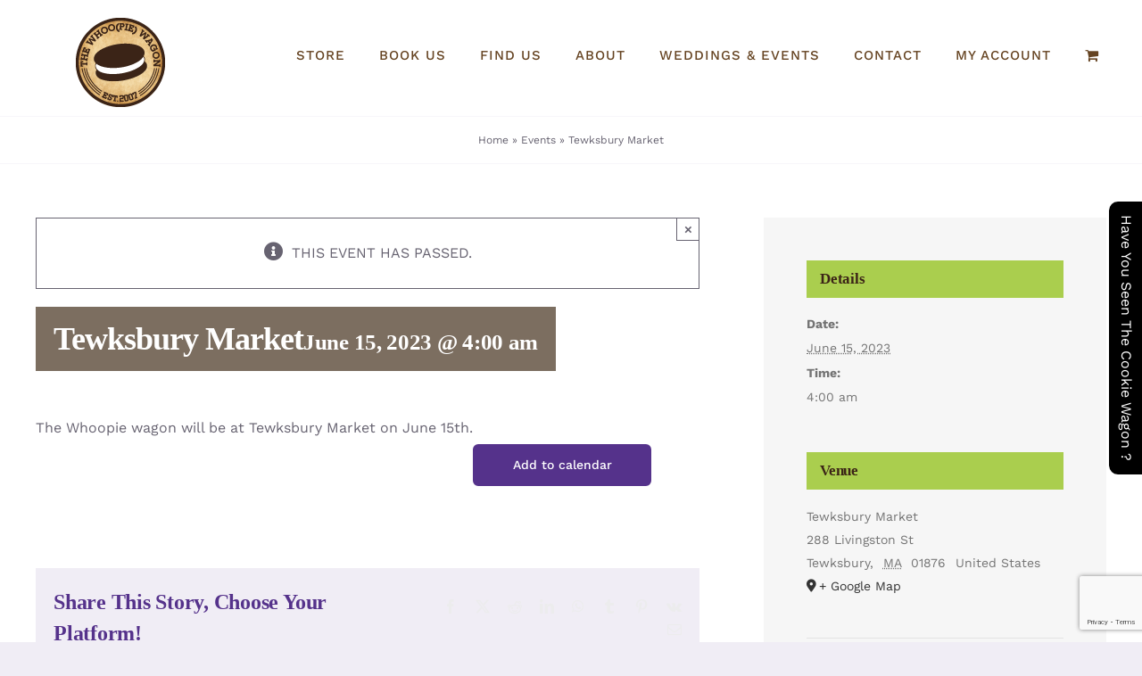

--- FILE ---
content_type: text/html; charset=UTF-8
request_url: https://thewhoopiewagon.com/events/tewksbury-market/
body_size: 24566
content:
<!DOCTYPE html>
<html class="avada-html-layout-wide avada-html-header-position-top" lang="en" prefix="og: http://ogp.me/ns# fb: http://ogp.me/ns/fb#">
<head>
	<meta http-equiv="X-UA-Compatible" content="IE=edge" />
	<meta http-equiv="Content-Type" content="text/html; charset=utf-8"/>
	<meta name="viewport" content="width=device-width, initial-scale=1" />
	<link rel='stylesheet' id='tribe-events-views-v2-bootstrap-datepicker-styles-css' href='https://thewhoopiewagon.com/wp-content/plugins/the-events-calendar/vendor/bootstrap-datepicker/css/bootstrap-datepicker.standalone.min.css?ver=6.15.14' type='text/css' media='all' />
<link rel='stylesheet' id='tec-variables-skeleton-css' href='https://thewhoopiewagon.com/wp-content/plugins/the-events-calendar/common/build/css/variables-skeleton.css?ver=6.10.1' type='text/css' media='all' />
<link rel='stylesheet' id='tec-variables-full-css' href='https://thewhoopiewagon.com/wp-content/plugins/the-events-calendar/common/build/css/variables-full.css?ver=6.10.1' type='text/css' media='all' />
<link rel='stylesheet' id='tribe-common-skeleton-style-css' href='https://thewhoopiewagon.com/wp-content/plugins/the-events-calendar/common/build/css/common-skeleton.css?ver=6.10.1' type='text/css' media='all' />
<link rel='stylesheet' id='tribe-common-full-style-css' href='https://thewhoopiewagon.com/wp-content/plugins/the-events-calendar/common/build/css/common-full.css?ver=6.10.1' type='text/css' media='all' />
<link rel='stylesheet' id='tribe-tooltipster-css-css' href='https://thewhoopiewagon.com/wp-content/plugins/the-events-calendar/common/vendor/tooltipster/tooltipster.bundle.min.css?ver=6.10.1' type='text/css' media='all' />
<link rel='stylesheet' id='tribe-events-views-v2-skeleton-css' href='https://thewhoopiewagon.com/wp-content/plugins/the-events-calendar/build/css/views-skeleton.css?ver=6.15.14' type='text/css' media='all' />
<link rel='stylesheet' id='tribe-events-views-v2-full-css' href='https://thewhoopiewagon.com/wp-content/plugins/the-events-calendar/build/css/views-full.css?ver=6.15.14' type='text/css' media='all' />
<link rel='stylesheet' id='tribe-events-views-v2-print-css' href='https://thewhoopiewagon.com/wp-content/plugins/the-events-calendar/build/css/views-print.css?ver=6.15.14' type='text/css' media='print' />
<meta name='robots' content='index, follow, max-image-preview:large, max-snippet:-1, max-video-preview:-1' />

	<!-- This site is optimized with the Yoast SEO plugin v26.8 - https://yoast.com/product/yoast-seo-wordpress/ -->
	<title>Tewksbury Market - The Whoo(pie) Wagon</title>
	<link rel="canonical" href="https://thewhoopiewagon.com/events/tewksbury-market/" />
	<meta property="og:locale" content="en_US" />
	<meta property="og:type" content="article" />
	<meta property="og:title" content="Tewksbury Market - The Whoo(pie) Wagon" />
	<meta property="og:description" content="The Whoopie wagon will be at Tewksbury Market on June 15th." />
	<meta property="og:url" content="https://thewhoopiewagon.com/events/tewksbury-market/" />
	<meta property="og:site_name" content="The Whoo(pie) Wagon" />
	<meta property="article:publisher" content="https://www.facebook.com/thewhoopiewagon/" />
	<meta property="article:modified_time" content="2023-04-26T13:12:54+00:00" />
	<meta name="twitter:card" content="summary_large_image" />
	<meta name="twitter:site" content="@whoopie_wagon" />
	<meta name="twitter:label1" content="Est. reading time" />
	<meta name="twitter:data1" content="1 minute" />
	<script type="application/ld+json" class="yoast-schema-graph">{"@context":"https://schema.org","@graph":[{"@type":"WebPage","@id":"https://thewhoopiewagon.com/events/tewksbury-market/","url":"https://thewhoopiewagon.com/events/tewksbury-market/","name":"Tewksbury Market - The Whoo(pie) Wagon","isPartOf":{"@id":"https://thewhoopiewagon.com/#website"},"datePublished":"2023-04-26T13:03:22+00:00","dateModified":"2023-04-26T13:12:54+00:00","breadcrumb":{"@id":"https://thewhoopiewagon.com/events/tewksbury-market/#breadcrumb"},"inLanguage":"en","potentialAction":[{"@type":"ReadAction","target":["https://thewhoopiewagon.com/events/tewksbury-market/"]}]},{"@type":"BreadcrumbList","@id":"https://thewhoopiewagon.com/events/tewksbury-market/#breadcrumb","itemListElement":[{"@type":"ListItem","position":1,"name":"Home","item":"https://thewhoopiewagon.com/"},{"@type":"ListItem","position":2,"name":"Events","item":"https://thewhoopiewagon.com/events/"},{"@type":"ListItem","position":3,"name":"Tewksbury Market"}]},{"@type":"WebSite","@id":"https://thewhoopiewagon.com/#website","url":"https://thewhoopiewagon.com/","name":"The Whoo(pie) Wagon","description":"Baked with our finest fresh ingredients and baked daily to homemade perfection! Topsfield Bakeshop is the official home of The Whoo(pie) Wagon.","publisher":{"@id":"https://thewhoopiewagon.com/#organization"},"potentialAction":[{"@type":"SearchAction","target":{"@type":"EntryPoint","urlTemplate":"https://thewhoopiewagon.com/?s={search_term_string}"},"query-input":{"@type":"PropertyValueSpecification","valueRequired":true,"valueName":"search_term_string"}}],"inLanguage":"en"},{"@type":"Organization","@id":"https://thewhoopiewagon.com/#organization","name":"The Whoopie Wagon","url":"https://thewhoopiewagon.com/","logo":{"@type":"ImageObject","inLanguage":"en","@id":"https://thewhoopiewagon.com/#/schema/logo/image/","url":"https://thewhoopiewagon.com/wp-content/uploads/2020/02/WhoopieLogo396-1.png","contentUrl":"https://thewhoopiewagon.com/wp-content/uploads/2020/02/WhoopieLogo396-1.png","width":396,"height":396,"caption":"The Whoopie Wagon"},"image":{"@id":"https://thewhoopiewagon.com/#/schema/logo/image/"},"sameAs":["https://www.facebook.com/thewhoopiewagon/","https://x.com/whoopie_wagon","https://www.instagram.com/thewhoopiewagon/"]},{"@type":"Event","name":"Tewksbury Market","description":"The Whoopie wagon will be at Tewksbury Market on June 15th.","url":"https://thewhoopiewagon.com/events/tewksbury-market/","eventAttendanceMode":"https://schema.org/OfflineEventAttendanceMode","eventStatus":"https://schema.org/EventScheduled","startDate":"2023-06-15T04:00:00-04:00","endDate":"2023-06-15T04:00:00-04:00","location":{"@type":"Place","name":"Tewksbury Market","description":"","url":"","address":{"@type":"PostalAddress","streetAddress":"288 Livingston St","addressLocality":"Tewksbury","addressRegion":"MA","postalCode":"01876","addressCountry":"United States"},"telephone":"","sameAs":""},"@id":"https://thewhoopiewagon.com/events/tewksbury-market/#event","mainEntityOfPage":{"@id":"https://thewhoopiewagon.com/events/tewksbury-market/"}}]}</script>
	<!-- / Yoast SEO plugin. -->


<link rel="alternate" type="application/rss+xml" title="The Whoo(pie) Wagon &raquo; Feed" href="https://thewhoopiewagon.com/feed/" />
<link rel="alternate" type="application/rss+xml" title="The Whoo(pie) Wagon &raquo; Comments Feed" href="https://thewhoopiewagon.com/comments/feed/" />
<link rel="alternate" type="text/calendar" title="The Whoo(pie) Wagon &raquo; iCal Feed" href="https://thewhoopiewagon.com/events/?ical=1" />
					<link rel="shortcut icon" href="https://thewhoopiewagon.com/wp-content/uploads/2020/03/WhoopieWagonFavicon.png" type="image/x-icon" />
		
					<!-- Apple Touch Icon -->
			<link rel="apple-touch-icon" sizes="180x180" href="https://thewhoopiewagon.com/wp-content/uploads/2022/01/WhoopieWagonFavicon-1.png">
		
					<!-- Android Icon -->
			<link rel="icon" sizes="192x192" href="https://thewhoopiewagon.com/wp-content/uploads/2022/01/WhoopieWagonFavicon.png">
		
					<!-- MS Edge Icon -->
			<meta name="msapplication-TileImage" content="https://thewhoopiewagon.com/wp-content/uploads/2022/01/WhoopieWagonFavicon-2.png">
				<link rel="alternate" type="application/rss+xml" title="The Whoo(pie) Wagon &raquo; Tewksbury Market Comments Feed" href="https://thewhoopiewagon.com/events/tewksbury-market/feed/" />
<link rel="alternate" title="oEmbed (JSON)" type="application/json+oembed" href="https://thewhoopiewagon.com/wp-json/oembed/1.0/embed?url=https%3A%2F%2Fthewhoopiewagon.com%2Fevents%2Ftewksbury-market%2F" />
<link rel="alternate" title="oEmbed (XML)" type="text/xml+oembed" href="https://thewhoopiewagon.com/wp-json/oembed/1.0/embed?url=https%3A%2F%2Fthewhoopiewagon.com%2Fevents%2Ftewksbury-market%2F&#038;format=xml" />
					<meta name="description" content="The Whoopie wagon will be at Tewksbury Market on June 15th."/>
				
		<meta property="og:locale" content="en_US"/>
		<meta property="og:type" content="article"/>
		<meta property="og:site_name" content="The Whoo(pie) Wagon"/>
		<meta property="og:title" content="Tewksbury Market - The Whoo(pie) Wagon"/>
				<meta property="og:description" content="The Whoopie wagon will be at Tewksbury Market on June 15th."/>
				<meta property="og:url" content="https://thewhoopiewagon.com/events/tewksbury-market/"/>
													<meta property="article:modified_time" content="2023-04-26T13:12:54-05:00"/>
											<meta property="og:image" content="https://thewhoopiewagon.com/wp-content/uploads/2020/02/Woop.png"/>
		<meta property="og:image:width" content="100"/>
		<meta property="og:image:height" content="100"/>
		<meta property="og:image:type" content="image/png"/>
				<style id='wp-img-auto-sizes-contain-inline-css' type='text/css'>
img:is([sizes=auto i],[sizes^="auto," i]){contain-intrinsic-size:3000px 1500px}
/*# sourceURL=wp-img-auto-sizes-contain-inline-css */
</style>
<link rel='stylesheet' id='tribe-events-v2-single-skeleton-css' href='https://thewhoopiewagon.com/wp-content/plugins/the-events-calendar/build/css/tribe-events-single-skeleton.css?ver=6.15.14' type='text/css' media='all' />
<link rel='stylesheet' id='tribe-events-v2-single-skeleton-full-css' href='https://thewhoopiewagon.com/wp-content/plugins/the-events-calendar/build/css/tribe-events-single-full.css?ver=6.15.14' type='text/css' media='all' />
<style id='wp-emoji-styles-inline-css' type='text/css'>

	img.wp-smiley, img.emoji {
		display: inline !important;
		border: none !important;
		box-shadow: none !important;
		height: 1em !important;
		width: 1em !important;
		margin: 0 0.07em !important;
		vertical-align: -0.1em !important;
		background: none !important;
		padding: 0 !important;
	}
/*# sourceURL=wp-emoji-styles-inline-css */
</style>
<link rel='stylesheet' id='wp-block-library-css' href='https://thewhoopiewagon.com/wp-includes/css/dist/block-library/style.min.css?ver=6.9' type='text/css' media='all' />
<link rel='stylesheet' id='wc-blocks-style-css' href='https://thewhoopiewagon.com/wp-content/plugins/woocommerce/assets/client/blocks/wc-blocks.css?ver=wc-10.4.3' type='text/css' media='all' />
<style id='global-styles-inline-css' type='text/css'>
:root{--wp--preset--aspect-ratio--square: 1;--wp--preset--aspect-ratio--4-3: 4/3;--wp--preset--aspect-ratio--3-4: 3/4;--wp--preset--aspect-ratio--3-2: 3/2;--wp--preset--aspect-ratio--2-3: 2/3;--wp--preset--aspect-ratio--16-9: 16/9;--wp--preset--aspect-ratio--9-16: 9/16;--wp--preset--color--black: #000000;--wp--preset--color--cyan-bluish-gray: #abb8c3;--wp--preset--color--white: #ffffff;--wp--preset--color--pale-pink: #f78da7;--wp--preset--color--vivid-red: #cf2e2e;--wp--preset--color--luminous-vivid-orange: #ff6900;--wp--preset--color--luminous-vivid-amber: #fcb900;--wp--preset--color--light-green-cyan: #7bdcb5;--wp--preset--color--vivid-green-cyan: #00d084;--wp--preset--color--pale-cyan-blue: #8ed1fc;--wp--preset--color--vivid-cyan-blue: #0693e3;--wp--preset--color--vivid-purple: #9b51e0;--wp--preset--color--awb-color-1: #ffffff;--wp--preset--color--awb-color-2: #f6f6f6;--wp--preset--color--awb-color-3: #f0edf5;--wp--preset--color--awb-color-4: #ececed;--wp--preset--color--awb-color-5: #676371;--wp--preset--color--awb-color-6: #665545;--wp--preset--color--awb-color-7: #55328b;--wp--preset--color--awb-color-8: #333333;--wp--preset--color--awb-color-custom-10: #654321;--wp--preset--color--awb-color-custom-11: #e8e8e8;--wp--preset--color--awb-color-custom-12: #212934;--wp--preset--color--awb-color-custom-13: #e5e5e5;--wp--preset--color--awb-color-custom-14: rgba(0,0,0,0.1);--wp--preset--color--awb-color-custom-15: rgba(240,237,245,0.5);--wp--preset--color--awb-color-custom-16: #747474;--wp--preset--color--awb-color-custom-17: #65bc7b;--wp--preset--gradient--vivid-cyan-blue-to-vivid-purple: linear-gradient(135deg,rgb(6,147,227) 0%,rgb(155,81,224) 100%);--wp--preset--gradient--light-green-cyan-to-vivid-green-cyan: linear-gradient(135deg,rgb(122,220,180) 0%,rgb(0,208,130) 100%);--wp--preset--gradient--luminous-vivid-amber-to-luminous-vivid-orange: linear-gradient(135deg,rgb(252,185,0) 0%,rgb(255,105,0) 100%);--wp--preset--gradient--luminous-vivid-orange-to-vivid-red: linear-gradient(135deg,rgb(255,105,0) 0%,rgb(207,46,46) 100%);--wp--preset--gradient--very-light-gray-to-cyan-bluish-gray: linear-gradient(135deg,rgb(238,238,238) 0%,rgb(169,184,195) 100%);--wp--preset--gradient--cool-to-warm-spectrum: linear-gradient(135deg,rgb(74,234,220) 0%,rgb(151,120,209) 20%,rgb(207,42,186) 40%,rgb(238,44,130) 60%,rgb(251,105,98) 80%,rgb(254,248,76) 100%);--wp--preset--gradient--blush-light-purple: linear-gradient(135deg,rgb(255,206,236) 0%,rgb(152,150,240) 100%);--wp--preset--gradient--blush-bordeaux: linear-gradient(135deg,rgb(254,205,165) 0%,rgb(254,45,45) 50%,rgb(107,0,62) 100%);--wp--preset--gradient--luminous-dusk: linear-gradient(135deg,rgb(255,203,112) 0%,rgb(199,81,192) 50%,rgb(65,88,208) 100%);--wp--preset--gradient--pale-ocean: linear-gradient(135deg,rgb(255,245,203) 0%,rgb(182,227,212) 50%,rgb(51,167,181) 100%);--wp--preset--gradient--electric-grass: linear-gradient(135deg,rgb(202,248,128) 0%,rgb(113,206,126) 100%);--wp--preset--gradient--midnight: linear-gradient(135deg,rgb(2,3,129) 0%,rgb(40,116,252) 100%);--wp--preset--font-size--small: 12px;--wp--preset--font-size--medium: 20px;--wp--preset--font-size--large: 24px;--wp--preset--font-size--x-large: 42px;--wp--preset--font-size--normal: 16px;--wp--preset--font-size--xlarge: 32px;--wp--preset--font-size--huge: 48px;--wp--preset--spacing--20: 0.44rem;--wp--preset--spacing--30: 0.67rem;--wp--preset--spacing--40: 1rem;--wp--preset--spacing--50: 1.5rem;--wp--preset--spacing--60: 2.25rem;--wp--preset--spacing--70: 3.38rem;--wp--preset--spacing--80: 5.06rem;--wp--preset--shadow--natural: 6px 6px 9px rgba(0, 0, 0, 0.2);--wp--preset--shadow--deep: 12px 12px 50px rgba(0, 0, 0, 0.4);--wp--preset--shadow--sharp: 6px 6px 0px rgba(0, 0, 0, 0.2);--wp--preset--shadow--outlined: 6px 6px 0px -3px rgb(255, 255, 255), 6px 6px rgb(0, 0, 0);--wp--preset--shadow--crisp: 6px 6px 0px rgb(0, 0, 0);}:where(.is-layout-flex){gap: 0.5em;}:where(.is-layout-grid){gap: 0.5em;}body .is-layout-flex{display: flex;}.is-layout-flex{flex-wrap: wrap;align-items: center;}.is-layout-flex > :is(*, div){margin: 0;}body .is-layout-grid{display: grid;}.is-layout-grid > :is(*, div){margin: 0;}:where(.wp-block-columns.is-layout-flex){gap: 2em;}:where(.wp-block-columns.is-layout-grid){gap: 2em;}:where(.wp-block-post-template.is-layout-flex){gap: 1.25em;}:where(.wp-block-post-template.is-layout-grid){gap: 1.25em;}.has-black-color{color: var(--wp--preset--color--black) !important;}.has-cyan-bluish-gray-color{color: var(--wp--preset--color--cyan-bluish-gray) !important;}.has-white-color{color: var(--wp--preset--color--white) !important;}.has-pale-pink-color{color: var(--wp--preset--color--pale-pink) !important;}.has-vivid-red-color{color: var(--wp--preset--color--vivid-red) !important;}.has-luminous-vivid-orange-color{color: var(--wp--preset--color--luminous-vivid-orange) !important;}.has-luminous-vivid-amber-color{color: var(--wp--preset--color--luminous-vivid-amber) !important;}.has-light-green-cyan-color{color: var(--wp--preset--color--light-green-cyan) !important;}.has-vivid-green-cyan-color{color: var(--wp--preset--color--vivid-green-cyan) !important;}.has-pale-cyan-blue-color{color: var(--wp--preset--color--pale-cyan-blue) !important;}.has-vivid-cyan-blue-color{color: var(--wp--preset--color--vivid-cyan-blue) !important;}.has-vivid-purple-color{color: var(--wp--preset--color--vivid-purple) !important;}.has-black-background-color{background-color: var(--wp--preset--color--black) !important;}.has-cyan-bluish-gray-background-color{background-color: var(--wp--preset--color--cyan-bluish-gray) !important;}.has-white-background-color{background-color: var(--wp--preset--color--white) !important;}.has-pale-pink-background-color{background-color: var(--wp--preset--color--pale-pink) !important;}.has-vivid-red-background-color{background-color: var(--wp--preset--color--vivid-red) !important;}.has-luminous-vivid-orange-background-color{background-color: var(--wp--preset--color--luminous-vivid-orange) !important;}.has-luminous-vivid-amber-background-color{background-color: var(--wp--preset--color--luminous-vivid-amber) !important;}.has-light-green-cyan-background-color{background-color: var(--wp--preset--color--light-green-cyan) !important;}.has-vivid-green-cyan-background-color{background-color: var(--wp--preset--color--vivid-green-cyan) !important;}.has-pale-cyan-blue-background-color{background-color: var(--wp--preset--color--pale-cyan-blue) !important;}.has-vivid-cyan-blue-background-color{background-color: var(--wp--preset--color--vivid-cyan-blue) !important;}.has-vivid-purple-background-color{background-color: var(--wp--preset--color--vivid-purple) !important;}.has-black-border-color{border-color: var(--wp--preset--color--black) !important;}.has-cyan-bluish-gray-border-color{border-color: var(--wp--preset--color--cyan-bluish-gray) !important;}.has-white-border-color{border-color: var(--wp--preset--color--white) !important;}.has-pale-pink-border-color{border-color: var(--wp--preset--color--pale-pink) !important;}.has-vivid-red-border-color{border-color: var(--wp--preset--color--vivid-red) !important;}.has-luminous-vivid-orange-border-color{border-color: var(--wp--preset--color--luminous-vivid-orange) !important;}.has-luminous-vivid-amber-border-color{border-color: var(--wp--preset--color--luminous-vivid-amber) !important;}.has-light-green-cyan-border-color{border-color: var(--wp--preset--color--light-green-cyan) !important;}.has-vivid-green-cyan-border-color{border-color: var(--wp--preset--color--vivid-green-cyan) !important;}.has-pale-cyan-blue-border-color{border-color: var(--wp--preset--color--pale-cyan-blue) !important;}.has-vivid-cyan-blue-border-color{border-color: var(--wp--preset--color--vivid-cyan-blue) !important;}.has-vivid-purple-border-color{border-color: var(--wp--preset--color--vivid-purple) !important;}.has-vivid-cyan-blue-to-vivid-purple-gradient-background{background: var(--wp--preset--gradient--vivid-cyan-blue-to-vivid-purple) !important;}.has-light-green-cyan-to-vivid-green-cyan-gradient-background{background: var(--wp--preset--gradient--light-green-cyan-to-vivid-green-cyan) !important;}.has-luminous-vivid-amber-to-luminous-vivid-orange-gradient-background{background: var(--wp--preset--gradient--luminous-vivid-amber-to-luminous-vivid-orange) !important;}.has-luminous-vivid-orange-to-vivid-red-gradient-background{background: var(--wp--preset--gradient--luminous-vivid-orange-to-vivid-red) !important;}.has-very-light-gray-to-cyan-bluish-gray-gradient-background{background: var(--wp--preset--gradient--very-light-gray-to-cyan-bluish-gray) !important;}.has-cool-to-warm-spectrum-gradient-background{background: var(--wp--preset--gradient--cool-to-warm-spectrum) !important;}.has-blush-light-purple-gradient-background{background: var(--wp--preset--gradient--blush-light-purple) !important;}.has-blush-bordeaux-gradient-background{background: var(--wp--preset--gradient--blush-bordeaux) !important;}.has-luminous-dusk-gradient-background{background: var(--wp--preset--gradient--luminous-dusk) !important;}.has-pale-ocean-gradient-background{background: var(--wp--preset--gradient--pale-ocean) !important;}.has-electric-grass-gradient-background{background: var(--wp--preset--gradient--electric-grass) !important;}.has-midnight-gradient-background{background: var(--wp--preset--gradient--midnight) !important;}.has-small-font-size{font-size: var(--wp--preset--font-size--small) !important;}.has-medium-font-size{font-size: var(--wp--preset--font-size--medium) !important;}.has-large-font-size{font-size: var(--wp--preset--font-size--large) !important;}.has-x-large-font-size{font-size: var(--wp--preset--font-size--x-large) !important;}
/*# sourceURL=global-styles-inline-css */
</style>

<style id='classic-theme-styles-inline-css' type='text/css'>
/*! This file is auto-generated */
.wp-block-button__link{color:#fff;background-color:#32373c;border-radius:9999px;box-shadow:none;text-decoration:none;padding:calc(.667em + 2px) calc(1.333em + 2px);font-size:1.125em}.wp-block-file__button{background:#32373c;color:#fff;text-decoration:none}
/*# sourceURL=/wp-includes/css/classic-themes.min.css */
</style>
<link rel='stylesheet' id='contact-form-7-css' href='https://thewhoopiewagon.com/wp-content/plugins/contact-form-7/includes/css/styles.css?ver=6.1.4' type='text/css' media='all' />
<link rel='stylesheet' id='jquery-ui-css-css' href='https://thewhoopiewagon.com/wp-content/plugins/custom-datepicker-nmr/css/jquery-ui.css?ver=6.9' type='text/css' media='all' />
<style id='woocommerce-inline-inline-css' type='text/css'>
.woocommerce form .form-row .required { visibility: visible; }
/*# sourceURL=woocommerce-inline-inline-css */
</style>
<link rel='stylesheet' id='fusion-dynamic-css-css' href='https://thewhoopiewagon.com/wp-content/uploads/fusion-styles/ab835ea108fb102d9a069c243d2f3b93.min.css?ver=3.14' type='text/css' media='all' />
<script type="text/template" id="tmpl-variation-template">
	<div class="woocommerce-variation-description">{{{ data.variation.variation_description }}}</div>
	<div class="woocommerce-variation-price">{{{ data.variation.price_html }}}</div>
	<div class="woocommerce-variation-availability">{{{ data.variation.availability_html }}}</div>
</script>
<script type="text/template" id="tmpl-unavailable-variation-template">
	<p role="alert">Sorry, this product is unavailable. Please choose a different combination.</p>
</script>
<script type="text/javascript" src="https://thewhoopiewagon.com/wp-includes/js/jquery/jquery.min.js?ver=3.7.1" id="jquery-core-js"></script>
<script type="text/javascript" src="https://thewhoopiewagon.com/wp-includes/js/jquery/jquery-migrate.min.js?ver=3.4.1" id="jquery-migrate-js"></script>
<script type="text/javascript" src="https://thewhoopiewagon.com/wp-content/plugins/the-events-calendar/common/build/js/tribe-common.js?ver=9c44e11f3503a33e9540" id="tribe-common-js"></script>
<script type="text/javascript" src="https://thewhoopiewagon.com/wp-content/plugins/the-events-calendar/build/js/views/breakpoints.js?ver=4208de2df2852e0b91ec" id="tribe-events-views-v2-breakpoints-js"></script>
<script type="text/javascript" src="https://thewhoopiewagon.com/wp-includes/js/jquery/ui/core.min.js?ver=1.13.3" id="jquery-ui-core-js"></script>
<script type="text/javascript" src="https://thewhoopiewagon.com/wp-includes/js/jquery/ui/datepicker.min.js?ver=1.13.3" id="jquery-ui-datepicker-js"></script>
<script type="text/javascript" id="jquery-ui-datepicker-js-after">
/* <![CDATA[ */
jQuery(function(jQuery){jQuery.datepicker.setDefaults({"closeText":"Close","currentText":"Today","monthNames":["January","February","March","April","May","June","July","August","September","October","November","December"],"monthNamesShort":["Jan","Feb","Mar","Apr","May","Jun","Jul","Aug","Sep","Oct","Nov","Dec"],"nextText":"Next","prevText":"Previous","dayNames":["Sunday","Monday","Tuesday","Wednesday","Thursday","Friday","Saturday"],"dayNamesShort":["Sun","Mon","Tue","Wed","Thu","Fri","Sat"],"dayNamesMin":["S","M","T","W","T","F","S"],"dateFormat":"MM d, yy","firstDay":1,"isRTL":false});});
//# sourceURL=jquery-ui-datepicker-js-after
/* ]]> */
</script>
<script type="text/javascript" src="https://thewhoopiewagon.com/wp-content/plugins/custom-datepicker-nmr/js/nmr-datepicker.js?ver=6.9" id="nmr_datepicker-js"></script>
<script type="text/javascript" src="//thewhoopiewagon.com/wp-content/plugins/revslider/sr6/assets/js/rbtools.min.js?ver=6.7.38" async id="tp-tools-js"></script>
<script type="text/javascript" src="//thewhoopiewagon.com/wp-content/plugins/revslider/sr6/assets/js/rs6.min.js?ver=6.7.38" async id="revmin-js"></script>
<script type="text/javascript" src="https://thewhoopiewagon.com/wp-content/plugins/woocommerce/assets/js/jquery-blockui/jquery.blockUI.min.js?ver=2.7.0-wc.10.4.3" id="wc-jquery-blockui-js" defer="defer" data-wp-strategy="defer"></script>
<script type="text/javascript" id="wc-add-to-cart-js-extra">
/* <![CDATA[ */
var wc_add_to_cart_params = {"ajax_url":"/wp-admin/admin-ajax.php","wc_ajax_url":"/?wc-ajax=%%endpoint%%","i18n_view_cart":"View cart","cart_url":"https://thewhoopiewagon.com/our-whoopies/shopping-cart/","is_cart":"","cart_redirect_after_add":"no"};
//# sourceURL=wc-add-to-cart-js-extra
/* ]]> */
</script>
<script type="text/javascript" src="https://thewhoopiewagon.com/wp-content/plugins/woocommerce/assets/js/frontend/add-to-cart.min.js?ver=10.4.3" id="wc-add-to-cart-js" defer="defer" data-wp-strategy="defer"></script>
<script type="text/javascript" src="https://thewhoopiewagon.com/wp-content/plugins/woocommerce/assets/js/js-cookie/js.cookie.min.js?ver=2.1.4-wc.10.4.3" id="wc-js-cookie-js" defer="defer" data-wp-strategy="defer"></script>
<script type="text/javascript" id="woocommerce-js-extra">
/* <![CDATA[ */
var woocommerce_params = {"ajax_url":"/wp-admin/admin-ajax.php","wc_ajax_url":"/?wc-ajax=%%endpoint%%","i18n_password_show":"Show password","i18n_password_hide":"Hide password"};
//# sourceURL=woocommerce-js-extra
/* ]]> */
</script>
<script type="text/javascript" src="https://thewhoopiewagon.com/wp-content/plugins/woocommerce/assets/js/frontend/woocommerce.min.js?ver=10.4.3" id="woocommerce-js" defer="defer" data-wp-strategy="defer"></script>
<script src='https://thewhoopiewagon.com/wp-content/plugins/the-events-calendar/common/build/js/underscore-before.js'></script>
<script type="text/javascript" src="https://thewhoopiewagon.com/wp-includes/js/underscore.min.js?ver=1.13.7" id="underscore-js"></script>
<script src='https://thewhoopiewagon.com/wp-content/plugins/the-events-calendar/common/build/js/underscore-after.js'></script>
<script type="text/javascript" id="wp-util-js-extra">
/* <![CDATA[ */
var _wpUtilSettings = {"ajax":{"url":"/wp-admin/admin-ajax.php"}};
//# sourceURL=wp-util-js-extra
/* ]]> */
</script>
<script type="text/javascript" src="https://thewhoopiewagon.com/wp-includes/js/wp-util.min.js?ver=6.9" id="wp-util-js"></script>
<script type="text/javascript" id="wc-add-to-cart-variation-js-extra">
/* <![CDATA[ */
var wc_add_to_cart_variation_params = {"wc_ajax_url":"/?wc-ajax=%%endpoint%%","i18n_no_matching_variations_text":"Sorry, no products matched your selection. Please choose a different combination.","i18n_make_a_selection_text":"Please select some product options before adding this product to your cart.","i18n_unavailable_text":"Sorry, this product is unavailable. Please choose a different combination.","i18n_reset_alert_text":"Your selection has been reset. Please select some product options before adding this product to your cart."};
//# sourceURL=wc-add-to-cart-variation-js-extra
/* ]]> */
</script>
<script type="text/javascript" src="https://thewhoopiewagon.com/wp-content/plugins/woocommerce/assets/js/frontend/add-to-cart-variation.min.js?ver=10.4.3" id="wc-add-to-cart-variation-js" defer="defer" data-wp-strategy="defer"></script>
<link rel="https://api.w.org/" href="https://thewhoopiewagon.com/wp-json/" /><link rel="alternate" title="JSON" type="application/json" href="https://thewhoopiewagon.com/wp-json/wp/v2/tribe_events/5760" /><link rel="EditURI" type="application/rsd+xml" title="RSD" href="https://thewhoopiewagon.com/xmlrpc.php?rsd" />
<meta name="generator" content="WordPress 6.9" />
<meta name="generator" content="WooCommerce 10.4.3" />
<link rel='shortlink' href='https://thewhoopiewagon.com/?p=5760' />
<meta name="tec-api-version" content="v1"><meta name="tec-api-origin" content="https://thewhoopiewagon.com"><link rel="alternate" href="https://thewhoopiewagon.com/wp-json/tribe/events/v1/events/5760" /><style type="text/css" id="css-fb-visibility">@media screen and (max-width: 640px){.fusion-no-small-visibility{display:none !important;}body .sm-text-align-center{text-align:center !important;}body .sm-text-align-left{text-align:left !important;}body .sm-text-align-right{text-align:right !important;}body .sm-text-align-justify{text-align:justify !important;}body .sm-flex-align-center{justify-content:center !important;}body .sm-flex-align-flex-start{justify-content:flex-start !important;}body .sm-flex-align-flex-end{justify-content:flex-end !important;}body .sm-mx-auto{margin-left:auto !important;margin-right:auto !important;}body .sm-ml-auto{margin-left:auto !important;}body .sm-mr-auto{margin-right:auto !important;}body .fusion-absolute-position-small{position:absolute;top:auto;width:100%;}.awb-sticky.awb-sticky-small{ position: sticky; top: var(--awb-sticky-offset,0); }}@media screen and (min-width: 641px) and (max-width: 1024px){.fusion-no-medium-visibility{display:none !important;}body .md-text-align-center{text-align:center !important;}body .md-text-align-left{text-align:left !important;}body .md-text-align-right{text-align:right !important;}body .md-text-align-justify{text-align:justify !important;}body .md-flex-align-center{justify-content:center !important;}body .md-flex-align-flex-start{justify-content:flex-start !important;}body .md-flex-align-flex-end{justify-content:flex-end !important;}body .md-mx-auto{margin-left:auto !important;margin-right:auto !important;}body .md-ml-auto{margin-left:auto !important;}body .md-mr-auto{margin-right:auto !important;}body .fusion-absolute-position-medium{position:absolute;top:auto;width:100%;}.awb-sticky.awb-sticky-medium{ position: sticky; top: var(--awb-sticky-offset,0); }}@media screen and (min-width: 1025px){.fusion-no-large-visibility{display:none !important;}body .lg-text-align-center{text-align:center !important;}body .lg-text-align-left{text-align:left !important;}body .lg-text-align-right{text-align:right !important;}body .lg-text-align-justify{text-align:justify !important;}body .lg-flex-align-center{justify-content:center !important;}body .lg-flex-align-flex-start{justify-content:flex-start !important;}body .lg-flex-align-flex-end{justify-content:flex-end !important;}body .lg-mx-auto{margin-left:auto !important;margin-right:auto !important;}body .lg-ml-auto{margin-left:auto !important;}body .lg-mr-auto{margin-right:auto !important;}body .fusion-absolute-position-large{position:absolute;top:auto;width:100%;}.awb-sticky.awb-sticky-large{ position: sticky; top: var(--awb-sticky-offset,0); }}</style>	<noscript><style>.woocommerce-product-gallery{ opacity: 1 !important; }</style></noscript>
	<style type="text/css">.recentcomments a{display:inline !important;padding:0 !important;margin:0 !important;}</style><style type="text/css" id="custom-background-css">
body.custom-background { background-color: #ddb06c; }
</style>
	<meta name="generator" content="Powered by Slider Revolution 6.7.38 - responsive, Mobile-Friendly Slider Plugin for WordPress with comfortable drag and drop interface." />
<script>function setREVStartSize(e){
			//window.requestAnimationFrame(function() {
				window.RSIW = window.RSIW===undefined ? window.innerWidth : window.RSIW;
				window.RSIH = window.RSIH===undefined ? window.innerHeight : window.RSIH;
				try {
					var pw = document.getElementById(e.c).parentNode.offsetWidth,
						newh;
					pw = pw===0 || isNaN(pw) || (e.l=="fullwidth" || e.layout=="fullwidth") ? window.RSIW : pw;
					e.tabw = e.tabw===undefined ? 0 : parseInt(e.tabw);
					e.thumbw = e.thumbw===undefined ? 0 : parseInt(e.thumbw);
					e.tabh = e.tabh===undefined ? 0 : parseInt(e.tabh);
					e.thumbh = e.thumbh===undefined ? 0 : parseInt(e.thumbh);
					e.tabhide = e.tabhide===undefined ? 0 : parseInt(e.tabhide);
					e.thumbhide = e.thumbhide===undefined ? 0 : parseInt(e.thumbhide);
					e.mh = e.mh===undefined || e.mh=="" || e.mh==="auto" ? 0 : parseInt(e.mh,0);
					if(e.layout==="fullscreen" || e.l==="fullscreen")
						newh = Math.max(e.mh,window.RSIH);
					else{
						e.gw = Array.isArray(e.gw) ? e.gw : [e.gw];
						for (var i in e.rl) if (e.gw[i]===undefined || e.gw[i]===0) e.gw[i] = e.gw[i-1];
						e.gh = e.el===undefined || e.el==="" || (Array.isArray(e.el) && e.el.length==0)? e.gh : e.el;
						e.gh = Array.isArray(e.gh) ? e.gh : [e.gh];
						for (var i in e.rl) if (e.gh[i]===undefined || e.gh[i]===0) e.gh[i] = e.gh[i-1];
											
						var nl = new Array(e.rl.length),
							ix = 0,
							sl;
						e.tabw = e.tabhide>=pw ? 0 : e.tabw;
						e.thumbw = e.thumbhide>=pw ? 0 : e.thumbw;
						e.tabh = e.tabhide>=pw ? 0 : e.tabh;
						e.thumbh = e.thumbhide>=pw ? 0 : e.thumbh;
						for (var i in e.rl) nl[i] = e.rl[i]<window.RSIW ? 0 : e.rl[i];
						sl = nl[0];
						for (var i in nl) if (sl>nl[i] && nl[i]>0) { sl = nl[i]; ix=i;}
						var m = pw>(e.gw[ix]+e.tabw+e.thumbw) ? 1 : (pw-(e.tabw+e.thumbw)) / (e.gw[ix]);
						newh =  (e.gh[ix] * m) + (e.tabh + e.thumbh);
					}
					var el = document.getElementById(e.c);
					if (el!==null && el) el.style.height = newh+"px";
					el = document.getElementById(e.c+"_wrapper");
					if (el!==null && el) {
						el.style.height = newh+"px";
						el.style.display = "block";
					}
				} catch(e){
					console.log("Failure at Presize of Slider:" + e)
				}
			//});
		  };</script>
		<style type="text/css" id="wp-custom-css">
			.fusion-header-wrapper .fusion-row {
	max-width: var(--site_width) !important;
}

.top_lable_for_whoopie {
    position: fixed;
    top: 50%;
    z-index: 9999;
    background: #000;
    padding: 5px 15px;
    right: -135px;
    border-radius: 0px 0px 10px 10px;
    transform: rotate( 
90deg
 );
}
.top_lable_for_whoopie a {
    color: #ffffff;
}
.bottom_3v {
    width: 532px;
    height: 270px;
    background-image: url(/wp-content/uploads/2021/04/Burlington.jpg);
    margin: 0 auto;
    background-size: 100% 100%;
	    position: relative;
}
.hr_block p {
    color: #FDD245;
    font-size: 12px;
	margin-bottom: 0px;
}

.hr_block {
    position: absolute;
    width: 50%;
    padding: 10px 20px;
    bottom: 0;
}
html.avada-header-color-not-opaque .fusion-header-wrapper{
    position: relative;
}
.fusion-is-sticky a {
    color: 
    #442e23 !important;
}
.fusion-main-menu>ul>li>a{
    font-size: 15px;
}
a.yellow_btn {
    font-size: 26px;
    min-width: 215px;
    padding: 21px 10px;
}
.homebanner-text{
    color: #f8ce39;
}
.homebanner-text h2 {
    font-size: 112px!important;
}
.home-banner-top-font h6 {
    font-size: 18px!important;
    margin-bottom: 26px!important;
}
.home-secndpart-title {
    text-align: center;
}
.home-secndpart-title p {
    margin: 0px;
    font-size: 22px;
    color: #55328b;
}
.home-secndpart-title h2 {
    color: #442e23;
    font-size: 86px!important;
    text-transform: capitalize;
    margin-bottom: 10px;
    margin-top: -10px;
}
.home-woocommercesec span.woocommerce-Price-amount.amount {
    color: #f8ce39;
    font-weight: 600;
    font-size: 26px;
}
.home-woocommercesec .products-4>li {
    float: left;
    width: 22.70%;
    margin-right: 3%;
}
.home-woocommercesec h3.product-title a{
    font-family: "Work Sans", Verdana, Geneva, sans-serif;
    font-weight: 500;
	color: #442e23;
}
.fusion-footer .fusion-columns.fusion-columns-2.fusion-widget-area .fusion-column {
    width: 100%;
    text-align: center;
    justify-content: center;
}
#menu-widget-2 {
    text-align: center !important;
}
#custom_html-2 .textwidget.custom-html-widget {
    text-align: center;
}

.fusion-footer .fusion-columns.fusion-columns-2.fusion-widget-area {
    flex-direction: column-reverse !important;
    display: flex;
	  flex-wrap:wrap;
}

.fusion-footer input.wpcf7-form-control.wpcf7-submit {
    background: #f8ce39;
    border-radius: 1px;
    border: 1px solid #442e23;
    color: #442e23;
    font-size: 20px;
	    height: 50px;
}
.fusion-footer input.wpcf7-form-control.wpcf7-text.wpcf7-email.wpcf7-validates-as-required.wpcf7-validates-as-email {
    border: 1px solid #d6d6db;
    border-radius: 0px;
	   height: 50px;
}
.fusion-footer h3.fusion-responsive-typography-calculated {
    color: #442e23;
    font-size: 30px;
    margin: 20px 0px !important;
}

ul#menu-bakery-footer-menu {
    margin: 20px 0px;
}
footer#footer {
    padding: 0;
    text-align: center;
}
.fusion-footer-copyright-area .fusion-social-links-footer {
    width: 100% !important;
    text-align: center;
}
.fusion-social-links-footer .fusion-social-networks {
    margin-top: 0;
}
.fusion-footer footer.fusion-footer-widget-area.fusion-widget-area {
    padding-bottom: 0;
    padding-top: 0;
		border-top: 0;
	
}
.fusion-social-links-footer .fusion-social-networks-wrapper a {
    background: #442e23 !important;
    border-radius: 50px !important;
    color: #fff !important;
}
ul#menu-bakery-footer-menu {
    margin: 10px 0px 20px;
}
.ordersMenu {
    width: 100%;
    margin: 20px 0px;
}
li.fusion-widget-cart.fusion-widget-cart-counter {
    margin-top: -50px !important;
    position: relative;
    display: block !important;
    right: -44px;
}

#logo_slider .fusion-nav-prev, #logo_slider .fusion-nav-next {
    background: 
    transparent;
}
#logo_slider .fusion-nav-prev::before, #logo_slider .fusion-nav-next:before {
    color: 
    #222;
    font-size: 48px;
}
.blogsHome .blog-shortcode-post-title {

    font-size: 16px !important;
    font-family: "Work Sans", Arial, Helvetica, sans-serif !important;
    font-weight: normal !important;

}
.blogsHome .blog-shortcode-post-title a {
	 color:#442e23 !important;
}
.blogsHome .fusion-post-content-wrapper {
    padding: 20px 0px !important;
}
.blogSection h2.fusion-responsive-typography-calculated span {

    font-size: 80px !important;
    margin-bottom: 40px !important;
    display: block;

}
#viewCalender::after {
    content: '';
    background: 
    rgba(0, 0, 0, 0.4);
    width: 100%;
    height: 100%;
    display: inline-block;
    position: absolute;
    top: 0;
    left: 0;
}

.events_page .ecs-event-list {
    display: flex;
    align-content: center;
    flex-wrap: wrap;
}
.events_page .ecs-event-list .ecs-event {
    width: 50%;
	list-style-type:none;
}
.events_page .ecs-event-list .ecs-event h4 a { 
    font-size: 24px;
    color: 
    #442e23 !important;
}
.events_page .ecs-event-list .ecs-event h4 {

    margin: 0;

}
.events_page .ecs-event-list .ecs-event h4 a:hover {

    text-decoration-line: underline;

}

.events_page { 
margin-top:40px;}


.button_color .wpcf7-form-control.wpcf7-submit{

    background: 

#f8ce39;

border: none;

border-radius: inherit;

color:

    #442e23;
    font-size: 19px !important;
    margin: 11px auto !important;
    display: block;
    padding: 16px 45px !important;

}

#wp-submit {

    background: 

#f8ce39;

border: none;

border-radius: inherit;

color:

    #442e23;
    font-size: 19px !important;
    margin: 11px auto !important;
    display: block;
    padding: 12px 45px !important;
	cursor:pointer;

}

.button_color .wpcf7-form-control.wpcf7-submit:hover, #wp-submit:hover {

    background: 

#e1bb32;

color:

    #442e23;

}
.products_section li {
    padding: 0px 20px;
}

.products_section li a {
    font-size: 22px;
}

.fusion-fullwidth.fusion-builder-row-3 a:not(.fusion-button):not(.fusion-builder-module-control):not(.fusion-social-network-icon):not(.fb-icon-element):not(.fusion-countdown-link):not(.fusion-rollover-link):not(.fusion-rollover-gallery):not(.add_to_cart_button):not(.show_details_button):not(.product_type_external):not(.fusion-quick-view):not(.fusion-rollover-title-link), .fusion-fullwidth.fusion-builder-row-3 a:not(.fusion-button):not(.fusion-builder-module-control):not(.fusion-social-network-icon):not(.fb-icon-element):not(.fusion-countdown-link):not(.fusion-rollover-link):not(.fusion-rollover-gallery):not(.add_to_cart_button):not(.show_details_button):not(.product_type_external):not(.fusion-quick-view):not(.fusion-rollover-title-link):before, .fusion-fullwidth.fusion-builder-row-3 a:not(.fusion-button):not(.fusion-builder-module-control):not(.fusion-social-network-icon):not(.fb-icon-element):not(.fusion-countdown-link):not(.fusion-rollover-link):not(.fusion-rollover-gallery):not(.add_to_cart_button):not(.show_details_button):not(.product_type_external):not(.fusion-quick-view):not(.fusion-rollover-title-link):after {
	color:#442e23 !important;
}

a.tribe-events-calendar-list__event-title-link.tribe-common-anchor-thin, span.tribe-events-c-top-bar__datepicker-desktop.tribe-common-a11y-hidden, a.tribe-common-c-btn-border.tribe-events-c-top-bar__today-button.tribe-common-a11y-hidden {
	color:#442e23 !important;
}
button.tribe-common-c-btn.tribe-events-c-search__button {
    background: #f8ce39;
    border-radius: 0px;
    color: #442e46;
    font-size: 15px !important;
    border-color: #442e46;
}
button.tribe-common-c-btn.tribe-events-c-search__button:hover {
    color: #442e23;
}
body .tribe-events .tribe-events-c-ical__link {
    background: #f8ce39;
    border-radius: 0px;
    color: #442e46;
    font-size: 15px !important;
    border-color: #442e46;
}
body .tribe-events .tribe-events-c-ical__link:hover {
	 color: #f8ce39;
    background: #3b2417;
    border: 1px solid;
}
body a.tribe-events-ical.tribe-events-button, a.tribe-events-gcal.tribe-events-button, .woocommerce #customer_login .login .woocommerce-form-login__submit, button.woocommerce-Button.button, button.single_add_to_cart_button.button.alt , body.fusion-button_size-large .fusion-button-default-size, body.fusion-button_size-large button.button , button.tribe-common-c-btn.tribe-events-c-search__button, body .tribe-events .tribe-events-c-ical__link{
    background: #f8ce39 !important;
    border-radius: 0px !important;
    color: #442e46 !important;
    font-size: 15px !important;
	border-width:1px !important;
    border-color: #442e46 !important;
}
.fusion-sharing-box.share-box h4 {
    color: #3b2417;
}
h4.tribe-events-single-section-title.fusion-responsive-typography-calculated {
    color: #3b2417 !important;
}
#tribe-events-content .tribe-events-sub-nav li a, .event-is-recurring, .page-tribe-attendee-registration .tribe-block__tickets__registration__back__to__cart {
    color: #3b2417;
}
h2.avada-woocommerce-myaccount-heading.fusion-responsive-typography-calculated {
    color: #3b2417;
}
.woo-tabs-horizontal .woocommerce-MyAccount-navigation>ul li a, .woo-tabs-horizontal .woocommerce-checkout-nav li a {
    border: 1px solid transparent!important;
    padding: 10px 20px;
    height: auto;
    line-height: normal;
    color: #3b2417;
}
h2.fusion-responsive-typography-calculated, h3.fusion-responsive-typography-calculated {
    color: #3b2417 ;
}
p.woocommerce-LostPassword.lost_password a {
    color: #3b2417;
}
#main .product .product_title {
    margin: 0;
    color: #3b2417 !important;
}

.fusion-li-item span, .fusion-checklist .fusion-li-icon, ul.fusion-checklist .fusion-li-icon {
    color: #3b2417 !important;
}
h2.content-box-heading.fusion-responsive-typography-calculated, .fusion-content-boxes.content-boxes-icon-on-side .heading-with-icon .fontawesome-icon, .fusion-content-boxes.content-boxes-icon-with-title .heading-with-icon .fontawesome-icon {
    color: #3b2417 !important;
}
.product-details a {
    color: #3b2417;
    font-size: 18px;
}
.woocommerce .social-share li a {
    display: block;
    color: #3b2417;
}
.woocommerce .social-share li .fontawesome-icon {
    display: inline-block;
    vertical-align: middle;
    float: none;
    margin: 0;
    background: #3b2417;
}
.fusion-title.title.sep-none h2, .single-product .woocommerce-tabs .entry-content h3, .title h3 {
    color: #3b2417 !important;
}
span.fusion-button-text {
    color: #3b2417 !important;
}
.woocommerce-tabs a {
    color: #3b2417;
}
body .blog-shortcode-post-title a {
    font-size: 19px;
    color: #3b2417 !important;
}
h2.blog-shortcode-post-title.entry-title.fusion-responsive-typography-calculated {
    line-height: 20px !important;
}
h1.entry-title.fusion-post-title.fusion-responsive-typography-calculated {
    color: #3b2417 !important;
}
.fusion-carousel-title a.fusion-related-posts-title-link {
    color: #3b2417;
    font-size: 20px;
}
.fusion-rollover-content a:before {
    color: #3b2417 !important;
}
body a.tribe-events-ical.tribe-events-button:hover , a.tribe-events-gcal.tribe-events-button:hover, .woocommerce #customer_login .login .woocommerce-form-login__submit:hover, button.woocommerce-Button.button:hover, button.single_add_to_cart_button.button.alt:hover , body.fusion-button_size-large .fusion-button-default-size:hover, body.fusion-button_size-large button.button:hover, button.tribe-common-c-btn.tribe-events-c-search__button:hover, body .tribe-events .tribe-events-c-ical__link:hover {
	color: #f8ce39 !important;
    background: #3b2417 !important;
    border: 1px solid !important;
}
.fusion-footer input.wpcf7-form-control.wpcf7-submit:hover {
    color: #f8ce39 !important;
    background: #3b2417 !important;
    border: 1px solid !important;
}
span.tribe-events-calendar-month__header-column-title-desktop.tribe-common-a11y-hidden {
    color: #3b2417;
}
time.tribe-events-calendar-month__day-date-daynum {
    color: #4c4c4c;
}
time.tribe-events-calendar-month__day-date-daynum a {
    color: #3b2417 !important;
}
a.tribe-events-calendar-month__calendar-event-title-link.tribe-common-anchor-thin.tooltipstered {
    color: #3b2417;
}
h3.tribe-events-calendar-month__calendar-event-tooltip-title.tribe-common-h7 a {
    color: #3b2417 !important;
}
.fusion-li-item-content a {
    color: #3b2417;
}

.fusion-button.button-1:hover, .fusion-button.button-3:hover, .fusion-button.button-5:hover, .fusion-button.button-7:hover, .fusion-button.button-4:hover, .fusion-button.button-6:hover {
    background: #3b2417 !important;
    color: #f8ce39 !important;
} 
.fusion-button.button-1:hover span, .fusion-button.button-3:hover span, .fusion-button.button-5:hover span, .fusion-button.button-7:hover span, .fusion-button.button-4:hover span, .fusion-button.button-6:hover span {
	color: #f8ce39 !important;
}
span.current-li a {
    color: #3b2417;
}

body .catalog-ordering .order li a, body .fusion-grid-list-view a, body .fusion-grid-list-view li.active-view a i, body .fusion-grid-list-view li:hover, body .order-dropdown, body .order-dropdown a, body .order-dropdown a:hover, body .order-dropdown ul li a, body .order-dropdown ul li a:hover, body .order-dropdown>li:after {
    color: #3b2417 !important;
}
.fusion-main-menu .sub-menu{
	background-color: #f8ce39;
}

.fusion-alert.alert.custom.alert-custom.fusion-alert-center.wpcf7-response-output.fusion-alert-capitalize.alert-dismissable {
    border: none;
}



.fusion-separator.fusion-full-width-sep.sep-none {
    margin-top: 0px !important;
}


.rev-btn {
	border-radius: 0 !important;
}
.button-default,
.fusion-body .fusion-button.button-1 {
	border-radius: 0px 0px 0px 0px !important;
	border-color: #f8ce39 !important;
	background-color: #f8ce39 !important;
			border-width: 0px 0px 0px 0px;
    font-size: 26px !important;
    min-width: 215px !important;
    padding: 21px 10px !important;
box-shadow: none!important;
    line-height: 17px !important;
}
.button-default:hover,
.fusion-body .fusion-button.button-1:hover {
background: #3b2417 !important;
    color: #f8ce39 !important;
}

.fusion-posts-container .fusion-post-slideshow {
	flex: 1;
}
.fusion-posts-container .fusion-post-content-wrapper {
	flex: 0 !important;
}

.fusion-posts-container .flexslider .slides,
.fusion-posts-container .flexslider .slides li,
.fusion-posts-container .fusion-image-wrapper {
	height: 100%;
}
.fusion-posts-container .fusion-image-wrapper img {
    height: 100% !important;
    object-fit: cover;
}		</style>
				<script type="text/javascript">
			var doc = document.documentElement;
			doc.setAttribute( 'data-useragent', navigator.userAgent );
		</script>
		
	<link rel='stylesheet' id='wc-stripe-blocks-checkout-style-css' href='https://thewhoopiewagon.com/wp-content/plugins/woocommerce-gateway-stripe/build/upe-blocks.css?ver=5149cca93b0373758856' type='text/css' media='all' />
<link rel='stylesheet' id='rs-plugin-settings-css' href='//thewhoopiewagon.com/wp-content/plugins/revslider/sr6/assets/css/rs6.css?ver=6.7.38' type='text/css' media='all' />
<style id='rs-plugin-settings-inline-css' type='text/css'>
#rs-demo-id {}
/*# sourceURL=rs-plugin-settings-inline-css */
</style>
</head>

<body class="wp-singular tribe_events-template-default single single-tribe_events postid-5760 custom-background wp-theme-Avada wp-child-theme-Avada-Child-Theme theme-Avada woocommerce-no-js tribe-no-js page-template-avada-child tribe-filter-live fusion-image-hovers fusion-pagination-sizing fusion-button_type-flat fusion-button_span-no fusion-button_gradient-linear avada-image-rollover-circle-yes avada-image-rollover-yes avada-image-rollover-direction-fade fusion-body ltr fusion-sticky-header no-tablet-sticky-header no-mobile-sticky-header no-mobile-slidingbar no-mobile-totop fusion-disable-outline fusion-sub-menu-slide mobile-logo-pos-left layout-wide-mode avada-has-boxed-modal-shadow- layout-scroll-offset-full avada-has-zero-margin-offset-top fusion-top-header menu-text-align-center fusion-woo-product-design-clean fusion-woo-shop-page-columns-4 fusion-woo-related-columns-4 fusion-woo-archive-page-columns-4 fusion-woocommerce-equal-heights avada-has-woo-gallery-disabled woo-sale-badge-circle woo-outofstock-badge-top_bar mobile-menu-design-modern fusion-show-pagination-text fusion-header-layout-v1 avada-responsive avada-footer-fx-none avada-menu-highlight-style-bottombar fusion-search-form-clean fusion-main-menu-search-dropdown fusion-avatar-circle avada-sticky-shrinkage avada-dropdown-styles avada-blog-layout-grid avada-blog-archive-layout-medium avada-ec-not-100-width avada-ec-meta-layout-sidebar avada-header-shadow-no avada-menu-icon-position-left avada-has-megamenu-shadow avada-has-100-footer avada-has-titlebar-bar_and_content avada-header-top-bg-not-opaque avada-has-transparent-timeline_color avada-has-pagination-width_height avada-flyout-menu-direction-fade avada-ec-views-v2 events-single tribe-events-style-full tribe-events-style-theme" data-awb-post-id="0">
    <div class="top_lable_for_whoopie">
        <div class="woopie_btn">
            <a href="https://www.thecookiewagon.com/" target="_blank">Have You Seen The Cookie Wagon ?</a>
        </div>
    </div>
		<a class="skip-link screen-reader-text" href="#content">Skip to content</a>

	<div id="boxed-wrapper">
		<div class="fusion-sides-frame"></div>
		<div id="wrapper" class="fusion-wrapper">
			<div id="home" style="position:relative;top:-1px;"></div>
			
				
			<header class="fusion-header-wrapper">
				<div class="fusion-header-v1 fusion-logo-alignment fusion-logo-left fusion-sticky-menu- fusion-sticky-logo-1 fusion-mobile-logo-1  fusion-mobile-menu-design-modern">
					<div class="fusion-header-sticky-height"></div>
<div class="fusion-header">
	<div class="fusion-row">
					<div class="fusion-logo" data-margin-top="10px" data-margin-bottom="0px" data-margin-left="45px" data-margin-right="0px">
			<a class="fusion-logo-link"  href="https://thewhoopiewagon.com/" >

						<!-- standard logo -->
			<img src="https://thewhoopiewagon.com/wp-content/uploads/2020/02/Woop.png" srcset="https://thewhoopiewagon.com/wp-content/uploads/2020/02/Woop.png 1x, https://thewhoopiewagon.com/wp-content/uploads/2020/02/WhoopieLogo396-1.png 2x" width="100" height="100" style="max-height:100px;height:auto;" alt="The Whoo(pie) Wagon Logo" data-retina_logo_url="https://thewhoopiewagon.com/wp-content/uploads/2020/02/WhoopieLogo396-1.png" class="fusion-standard-logo" />

											<!-- mobile logo -->
				<img src="https://thewhoopiewagon.com/wp-content/uploads/2020/02/Woop.png" srcset="https://thewhoopiewagon.com/wp-content/uploads/2020/02/Woop.png 1x, https://thewhoopiewagon.com/wp-content/uploads/2020/02/WhoopieLogo396-1.png 2x" width="100" height="100" style="max-height:100px;height:auto;" alt="The Whoo(pie) Wagon Logo" data-retina_logo_url="https://thewhoopiewagon.com/wp-content/uploads/2020/02/WhoopieLogo396-1.png" class="fusion-mobile-logo" />
			
											<!-- sticky header logo -->
				<img src="https://thewhoopiewagon.com/wp-content/uploads/2020/02/Woop.png" srcset="https://thewhoopiewagon.com/wp-content/uploads/2020/02/Woop.png 1x, https://thewhoopiewagon.com/wp-content/uploads/2020/02/WhoopieLogo396-1.png 2x" width="100" height="100" style="max-height:100px;height:auto;" alt="The Whoo(pie) Wagon Logo" data-retina_logo_url="https://thewhoopiewagon.com/wp-content/uploads/2020/02/WhoopieLogo396-1.png" class="fusion-sticky-logo" />
					</a>
		</div>		<nav class="fusion-main-menu" aria-label="Main Menu"><ul id="menu-bakery-main-menu" class="fusion-menu"><li  id="menu-item-365"  class="menu-item menu-item-type-post_type menu-item-object-page menu-item-365"  data-item-id="365"><a  href="https://thewhoopiewagon.com/our-whoopies/" class="fusion-bottombar-highlight"><span class="menu-text">STORE</span></a></li><li  id="menu-item-2535"  class="menu-item menu-item-type-post_type menu-item-object-page menu-item-2535"  data-item-id="2535"><a  href="https://thewhoopiewagon.com/book-us/" class="fusion-bottombar-highlight"><span class="menu-text">BOOK US</span></a></li><li  id="menu-item-5649"  class="menu-item menu-item-type-custom menu-item-object-custom menu-item-has-children menu-item-5649 fusion-dropdown-menu"  data-item-id="5649"><a  href="/events/" class="fusion-bottombar-highlight"><span class="menu-text">FIND US</span></a><ul class="sub-menu"><li  id="menu-item-5648"  class="menu-item menu-item-type-custom menu-item-object-custom menu-item-5648 fusion-dropdown-submenu" ><a  href="/events/" class="fusion-bottombar-highlight"><span>EVENTS</span></a></li><li  id="menu-item-2932"  class="menu-item menu-item-type-post_type menu-item-object-page menu-item-2932 fusion-dropdown-submenu" ><a  href="https://thewhoopiewagon.com/our-bakeshop/" class="fusion-bottombar-highlight"><span>OUR BAKESHOP</span></a></li></ul></li><li  id="menu-item-364"  class="menu-item menu-item-type-post_type menu-item-object-page menu-item-has-children menu-item-364 fusion-dropdown-menu"  data-item-id="364"><a  href="https://thewhoopiewagon.com/about/" class="fusion-bottombar-highlight"><span class="menu-text">ABOUT</span></a><ul class="sub-menu"><li  id="menu-item-2546"  class="menu-item menu-item-type-post_type menu-item-object-page menu-item-2546 fusion-dropdown-submenu" ><a  href="https://thewhoopiewagon.com/whats-new/" class="fusion-bottombar-highlight"><span>BLOG</span></a></li></ul></li><li  id="menu-item-2507"  class="menu-item menu-item-type-post_type menu-item-object-page menu-item-2507"  data-item-id="2507"><a  href="https://thewhoopiewagon.com/weddings/" class="fusion-bottombar-highlight"><span class="menu-text">WEDDINGS &#038; EVENTS</span></a></li><li  id="menu-item-361"  class="menu-item menu-item-type-post_type menu-item-object-page menu-item-361"  data-item-id="361"><a  href="https://thewhoopiewagon.com/contact/" class="fusion-bottombar-highlight"><span class="menu-text">CONTACT</span></a></li><li class="menu-item fusion-dropdown-menu menu-item-has-children fusion-custom-menu-item fusion-menu-login-box"><a href="https://thewhoopiewagon.com/our-whoopies/my-account/" aria-haspopup="true" class="fusion-bottombar-highlight"><span class="menu-text">My Account</span></a><div class="fusion-custom-menu-item-contents"><form action="https://thewhoopiewagon.com/wp-login.php" name="loginform" method="post"><p><input type="text" class="input-text" name="log" id="username-bakery-main-menu-696ff0fc5a887" value="" placeholder="Username" /></p><p><input type="password" class="input-text" name="pwd" id="password-bakery-main-menu-696ff0fc5a887" value="" placeholder="Password" /></p><p class="fusion-remember-checkbox"><label for="fusion-menu-login-box-rememberme-bakery-main-menu-696ff0fc5a887"><input name="rememberme" type="checkbox" id="fusion-menu-login-box-rememberme" value="forever"> Remember Me</label></p><input type="hidden" name="fusion_woo_login_box" value="true" /><p class="fusion-login-box-submit"><input type="submit" name="wp-submit" id="wp-submit-bakery-main-menu-696ff0fc5a887" class="button button-small default comment-submit" value="Log In"><input type="hidden" name="redirect" value=""></p></form><a class="fusion-menu-login-box-register" href="https://thewhoopiewagon.com/our-whoopies/my-account/" title="Register">Register</a></div></li><li class="fusion-custom-menu-item fusion-menu-cart fusion-main-menu-cart fusion-widget-cart-counter"><a class="fusion-main-menu-icon" href="https://thewhoopiewagon.com/our-whoopies/shopping-cart/"><span class="menu-text" aria-label="View Cart"></span></a></li></ul></nav>	<div class="fusion-mobile-menu-icons">
							<a href="#" class="fusion-icon awb-icon-bars" aria-label="Toggle mobile menu" aria-expanded="false"></a>
		
		
		
					<a href="https://thewhoopiewagon.com/our-whoopies/shopping-cart/" class="fusion-icon awb-icon-shopping-cart"  aria-label="Toggle mobile cart"></a>
			</div>

<nav class="fusion-mobile-nav-holder fusion-mobile-menu-text-align-center" aria-label="Main Menu Mobile"></nav>

					</div>
</div>
				</div>
				<div class="fusion-clearfix"></div>
			</header>
							
						<div id="sliders-container" class="fusion-slider-visibility">
					</div>
				
				
			
			<section class="avada-page-titlebar-wrapper" aria-label="Page Title Bar">
	<div class="fusion-page-title-bar fusion-page-title-bar-none fusion-page-title-bar-center">
		<div class="fusion-page-title-row">
			<div class="fusion-page-title-wrapper">
				<div class="fusion-page-title-captions">

					
																		<div class="fusion-page-title-secondary">
								<nav class="fusion-breadcrumbs awb-yoast-breadcrumbs" aria-label="Breadcrumb"><span><span><a href="https://thewhoopiewagon.com/">Home</a></span> &raquo; <span><a href="https://thewhoopiewagon.com/events/">Events</a></span> &raquo; <span class="breadcrumb_last" aria-current="page">Tewksbury Market</span></span></nav>							</div>
											
				</div>

				
			</div>
		</div>
	</div>
</section>

						<main id="main" class="clearfix ">
				<div class="fusion-row" style="">
<section id="content" style="float: left;">
					<div id="post-0" class="post-0 page type-page status-publish hentry">
			<span class="entry-title rich-snippet-hidden"></span><span class="vcard rich-snippet-hidden"><span class="fn"><a href="https://thewhoopiewagon.com/author/whoopie/" title="Posts by whoopie" rel="author">whoopie</a></span></span><span class="updated rich-snippet-hidden">2026-01-20T00:00:00-05:00</span>
			
			<div class="post-content">
				<section id="tribe-events" role="main"><div class="tribe-events-before-html"></div><span class="tribe-events-ajax-loading"><img class="tribe-events-spinner-medium" src="https://thewhoopiewagon.com/wp-content/plugins/the-events-calendar/src/resources/images/tribe-loading.gif" alt="Loading Events" /></span>
<div id="tribe-events-content" class="tribe-events-single">
	
		
		<!-- Notices -->
		<div class="fusion-alert alert general alert-info fusion-alert-center tribe-events-notices fusion-alert-capitalize awb-alert-native-link-color alert-dismissable awb-alert-close-boxed" role="alert"><div class="fusion-alert-content-wrapper"><span class="alert-icon"><i class="awb-icon-info-circle" aria-hidden="true"></i></span><span class="fusion-alert-content"><span>This event has passed.</span></span></div><button type="button" class="close toggle-alert" data-dismiss="alert" aria-label="Close">&times;</button></div>
					<div id="post-5760" class="post-5760 tribe_events type-tribe_events status-publish hentry">
															<div class="fusion-events-featured-image fusion-events-single-title">
									<div class="fusion-events-single-title-content">
			<h2 class="tribe-events-single-event-title summary entry-title">Tewksbury Market</h2>			<div class="tribe-events-schedule updated published tribe-clearfix">
				<h3><span class="tribe-event-date-start">June 15, 2023 @ 4:00 am</span></h3>							</div>
		</div>
													</div>
				
				<!-- Event content -->
								<div class="tribe-events-single-event-description tribe-events-content entry-content description">
					<p>The Whoopie wagon will be at Tewksbury Market on June 15th.</p>
				</div>
				<!-- .tribe-events-single-event-description -->
				<div class="tribe-events tribe-common">
	<div class="tribe-events-c-subscribe-dropdown__container">
		<div class="tribe-events-c-subscribe-dropdown">
			<div class="tribe-common-c-btn-border tribe-events-c-subscribe-dropdown__button">
				<svg
	 class="tribe-common-c-svgicon tribe-common-c-svgicon--cal-export tribe-events-c-subscribe-dropdown__export-icon" 	aria-hidden="true"
	viewBox="0 0 23 17"
	xmlns="http://www.w3.org/2000/svg"
>
	<path fill-rule="evenodd" clip-rule="evenodd" d="M.128.896V16.13c0 .211.145.383.323.383h15.354c.179 0 .323-.172.323-.383V.896c0-.212-.144-.383-.323-.383H.451C.273.513.128.684.128.896Zm16 6.742h-.901V4.679H1.009v10.729h14.218v-3.336h.901V7.638ZM1.01 1.614h14.218v2.058H1.009V1.614Z" />
	<path d="M20.5 9.846H8.312M18.524 6.953l2.89 2.909-2.855 2.855" stroke-width="1.2" stroke-linecap="round" stroke-linejoin="round"/>
</svg>
				<button
					class="tribe-events-c-subscribe-dropdown__button-text"
					aria-expanded="false"
					aria-controls="tribe-events-subscribe-dropdown-content"
					aria-label="View links to add events to your calendar"
				>
					Add to calendar				</button>
				<svg
	 class="tribe-common-c-svgicon tribe-common-c-svgicon--caret-down tribe-events-c-subscribe-dropdown__button-icon" 	aria-hidden="true"
	viewBox="0 0 10 7"
	xmlns="http://www.w3.org/2000/svg"
>
	<path fill-rule="evenodd" clip-rule="evenodd" d="M1.008.609L5 4.6 8.992.61l.958.958L5 6.517.05 1.566l.958-.958z" class="tribe-common-c-svgicon__svg-fill"/>
</svg>
			</div>
			<div id="tribe-events-subscribe-dropdown-content" class="tribe-events-c-subscribe-dropdown__content">
				<ul class="tribe-events-c-subscribe-dropdown__list">
											
<li class="tribe-events-c-subscribe-dropdown__list-item tribe-events-c-subscribe-dropdown__list-item--gcal">
	<a
		href="https://www.google.com/calendar/event?action=TEMPLATE&#038;dates=20230615T040000/20230615T040000&#038;text=Tewksbury%20Market&#038;details=The+Whoopie+wagon+will+be+at+Tewksbury+Market+on+June+15th.&#038;location=Tewksbury%20Market,%20288%20Livingston%20St,%20Tewksbury,%20MA,%2001876,%20United%20States&#038;trp=false&#038;ctz=America/New_York&#038;sprop=website:https://thewhoopiewagon.com"
		class="tribe-events-c-subscribe-dropdown__list-item-link"
		target="_blank"
		rel="noopener noreferrer nofollow noindex"
	>
		Google Calendar	</a>
</li>
											
<li class="tribe-events-c-subscribe-dropdown__list-item tribe-events-c-subscribe-dropdown__list-item--ical">
	<a
		href="webcal://thewhoopiewagon.com/events/tewksbury-market/?ical=1"
		class="tribe-events-c-subscribe-dropdown__list-item-link"
		target="_blank"
		rel="noopener noreferrer nofollow noindex"
	>
		iCalendar	</a>
</li>
											
<li class="tribe-events-c-subscribe-dropdown__list-item tribe-events-c-subscribe-dropdown__list-item--outlook-365">
	<a
		href="https://outlook.office.com/owa/?path=/calendar/action/compose&#038;rrv=addevent&#038;startdt=2023-06-15T04%3A00%3A00-04%3A00&#038;enddt=2023-06-15T04%3A00%3A00-04%3A00&#038;location=Tewksbury%20Market,%20288%20Livingston%20St,%20Tewksbury,%20MA,%2001876,%20United%20States&#038;subject=Tewksbury%20Market&#038;body=The%20Whoopie%20wagon%20will%20be%20at%20Tewksbury%20Market%20on%20June%2015th."
		class="tribe-events-c-subscribe-dropdown__list-item-link"
		target="_blank"
		rel="noopener noreferrer nofollow noindex"
	>
		Outlook 365	</a>
</li>
											
<li class="tribe-events-c-subscribe-dropdown__list-item tribe-events-c-subscribe-dropdown__list-item--outlook-live">
	<a
		href="https://outlook.live.com/owa/?path=/calendar/action/compose&#038;rrv=addevent&#038;startdt=2023-06-15T04%3A00%3A00-04%3A00&#038;enddt=2023-06-15T04%3A00%3A00-04%3A00&#038;location=Tewksbury%20Market,%20288%20Livingston%20St,%20Tewksbury,%20MA,%2001876,%20United%20States&#038;subject=Tewksbury%20Market&#038;body=The%20Whoopie%20wagon%20will%20be%20at%20Tewksbury%20Market%20on%20June%2015th."
		class="tribe-events-c-subscribe-dropdown__list-item-link"
		target="_blank"
		rel="noopener noreferrer nofollow noindex"
	>
		Outlook Live	</a>
</li>
									</ul>
			</div>
		</div>
	</div>
</div>

				<!-- Event meta -->
											</div> <!-- #post-x -->

				<div class="fusion-sharing-box fusion-theme-sharing-box fusion-single-sharing-box">
		<h4>Share This Story, Choose Your Platform!</h4>
		<div class="fusion-social-networks"><div class="fusion-social-networks-wrapper"><a  class="fusion-social-network-icon fusion-tooltip fusion-facebook awb-icon-facebook" style="color:var(--sharing_social_links_icon_color);" data-placement="top" data-title="Facebook" data-toggle="tooltip" title="Facebook" href="https://www.facebook.com/sharer.php?u=https%3A%2F%2Fthewhoopiewagon.com%2Fevents%2Ftewksbury-market%2F&amp;t=Tewksbury%20Market" target="_blank" rel="noreferrer"><span class="screen-reader-text">Facebook</span></a><a  class="fusion-social-network-icon fusion-tooltip fusion-twitter awb-icon-twitter" style="color:var(--sharing_social_links_icon_color);" data-placement="top" data-title="X" data-toggle="tooltip" title="X" href="https://x.com/intent/post?url=https%3A%2F%2Fthewhoopiewagon.com%2Fevents%2Ftewksbury-market%2F&amp;text=Tewksbury%20Market" target="_blank" rel="noopener noreferrer"><span class="screen-reader-text">X</span></a><a  class="fusion-social-network-icon fusion-tooltip fusion-reddit awb-icon-reddit" style="color:var(--sharing_social_links_icon_color);" data-placement="top" data-title="Reddit" data-toggle="tooltip" title="Reddit" href="https://reddit.com/submit?url=https://thewhoopiewagon.com/events/tewksbury-market/&amp;title=Tewksbury%20Market" target="_blank" rel="noopener noreferrer"><span class="screen-reader-text">Reddit</span></a><a  class="fusion-social-network-icon fusion-tooltip fusion-linkedin awb-icon-linkedin" style="color:var(--sharing_social_links_icon_color);" data-placement="top" data-title="LinkedIn" data-toggle="tooltip" title="LinkedIn" href="https://www.linkedin.com/shareArticle?mini=true&amp;url=https%3A%2F%2Fthewhoopiewagon.com%2Fevents%2Ftewksbury-market%2F&amp;title=Tewksbury%20Market&amp;summary=The%20Whoopie%20wagon%20will%20be%20at%20Tewksbury%20Market%20on%20June%2015th." target="_blank" rel="noopener noreferrer"><span class="screen-reader-text">LinkedIn</span></a><a  class="fusion-social-network-icon fusion-tooltip fusion-whatsapp awb-icon-whatsapp" style="color:var(--sharing_social_links_icon_color);" data-placement="top" data-title="WhatsApp" data-toggle="tooltip" title="WhatsApp" href="https://api.whatsapp.com/send?text=https%3A%2F%2Fthewhoopiewagon.com%2Fevents%2Ftewksbury-market%2F" target="_blank" rel="noopener noreferrer"><span class="screen-reader-text">WhatsApp</span></a><a  class="fusion-social-network-icon fusion-tooltip fusion-tumblr awb-icon-tumblr" style="color:var(--sharing_social_links_icon_color);" data-placement="top" data-title="Tumblr" data-toggle="tooltip" title="Tumblr" href="https://www.tumblr.com/share/link?url=https%3A%2F%2Fthewhoopiewagon.com%2Fevents%2Ftewksbury-market%2F&amp;name=Tewksbury%20Market&amp;description=The%20Whoopie%20wagon%20will%20be%20at%20Tewksbury%20Market%20on%20June%2015th." target="_blank" rel="noopener noreferrer"><span class="screen-reader-text">Tumblr</span></a><a  class="fusion-social-network-icon fusion-tooltip fusion-pinterest awb-icon-pinterest" style="color:var(--sharing_social_links_icon_color);" data-placement="top" data-title="Pinterest" data-toggle="tooltip" title="Pinterest" href="https://pinterest.com/pin/create/button/?url=https%3A%2F%2Fthewhoopiewagon.com%2Fevents%2Ftewksbury-market%2F&amp;description=The%20Whoopie%20wagon%20will%20be%20at%20Tewksbury%20Market%20on%20June%2015th.&amp;media=" target="_blank" rel="noopener noreferrer"><span class="screen-reader-text">Pinterest</span></a><a  class="fusion-social-network-icon fusion-tooltip fusion-vk awb-icon-vk" style="color:var(--sharing_social_links_icon_color);" data-placement="top" data-title="Vk" data-toggle="tooltip" title="Vk" href="https://vk.com/share.php?url=https%3A%2F%2Fthewhoopiewagon.com%2Fevents%2Ftewksbury-market%2F&amp;title=Tewksbury%20Market&amp;description=The%20Whoopie%20wagon%20will%20be%20at%20Tewksbury%20Market%20on%20June%2015th." target="_blank" rel="noopener noreferrer"><span class="screen-reader-text">Vk</span></a><a  class="fusion-social-network-icon fusion-tooltip fusion-mail awb-icon-mail fusion-last-social-icon" style="color:var(--sharing_social_links_icon_color);" data-placement="top" data-title="Email" data-toggle="tooltip" title="Email" href="mailto:?body=https://thewhoopiewagon.com/events/tewksbury-market/&amp;subject=Tewksbury%20Market" target="_self" rel="noopener noreferrer"><span class="screen-reader-text">Email</span></a><div class="fusion-clearfix"></div></div></div>	</div>
	
					
		<!-- Event footer -->
		<div id="tribe-events-footer">
			<!-- Navigation -->
			<h3 class="tribe-events-visuallyhidden">Event Navigation</h3>
			<ul class="tribe-events-sub-nav">
				<li class="tribe-events-nav-previous"><a href="https://thewhoopiewagon.com/events/worcester-food-truck-festival-3/">Worcester Food Truck Festival</a></li>
				<li class="tribe-events-nav-next"><a href="https://thewhoopiewagon.com/events/north-andover-farmers-market-4/">North Andover Farmers Market</a></li>
			</ul>
			<!-- .tribe-events-sub-nav -->
		</div>
		<!-- #tribe-events-footer -->
			

</div><!-- #tribe-events-content -->
<div class="tribe-events-after-html"></div>
<!--
This calendar is powered by The Events Calendar.
http://evnt.is/18wn
-->
</section>							</div>
																																							</div>
	</section>
<aside id="sidebar" class="sidebar fusion-widget-area fusion-content-widget-area fusion-sidebar-right fusion-" style="float: right;" data="">
									
	<div class="tribe-events-single-section tribe-events-event-meta primary tribe-clearfix">


<div class="tribe-events-meta-group tribe-events-meta-group-details">
	<h4 class="tribe-events-single-section-title"> Details </h4>
	<ul class="tribe-events-meta-list">

		
			<li class="tribe-events-meta-item">
				<span class="tribe-events-start-date-label tribe-events-meta-label">Date:</span>
				<span class="tribe-events-meta-value">
					<abbr class="tribe-events-abbr tribe-events-start-date published dtstart" title="2023-06-15"> June 15, 2023 </abbr>
				</span>
			</li>

			<li class="tribe-events-meta-item">
				<span class="tribe-events-start-time-label tribe-events-meta-label">Time:</span>
				<span class="tribe-events-meta-value">
					<div class="tribe-events-abbr tribe-events-start-time published dtstart" title="2023-06-15">
						4:00 am											</div>
				</span>
			</li>

		
		
		
		
		
		
			</ul>
</div>

<div class="tribe-events-meta-group tribe-events-meta-group-venue">
	<h4 class="tribe-events-single-section-title"> Venue </h4>
	<ul class="tribe-events-meta-list">
				<li class="tribe-events-meta-item tribe-venue"> Tewksbury Market </li>

									<li class="tribe-events-meta-item tribe-venue-location">
					<address class="tribe-events-address">
						<span class="tribe-address">

<span class="tribe-street-address">288 Livingston St</span>
	
		<br>
		<span class="tribe-locality">Tewksbury</span><span class="tribe-delimiter">,</span>

	<abbr class="tribe-region tribe-events-abbr" title="Massachusetts">MA</abbr>

	<span class="tribe-postal-code">01876</span>

	<span class="tribe-country-name">United States</span>

</span>

													<a class="tribe-events-gmap" href="https://maps.google.com/maps?f=q&#038;source=s_q&#038;hl=en&#038;geocode=&#038;q=288+Livingston+St+Tewksbury+MA+01876+United+States" title="Click to view a Google Map" target="_blank" rel="noreferrer noopener">+ Google Map</a>											</address>
				</li>
			
			
					
			</ul>
</div>
<div class="tribe-events-meta-group tribe-events-meta-group-gmap">
<div class="tribe-events-venue-map">
	
<iframe
  title="Google maps iframe displaying the address to Tewksbury Market"
  aria-label="Venue location map"
  width="100%"
  height="350px"
  frameborder="0" style="border:0"
  src="https://www.google.com/maps/embed/v1/place?key=AIzaSyDNsicAsP6-VuGtAb1O9riI3oc_NOb7IOU&#038;q=288+Livingston+St+Tewksbury+MA+01876+United+States+&#038;zoom=10" allowfullscreen>
</iframe>
</div>
</div>
	</div>


		
			</aside>
						
					</div>  <!-- fusion-row -->
				</main>  <!-- #main -->
				
				
								
					
		<div class="fusion-footer">
					
	<footer class="fusion-footer-widget-area fusion-widget-area">
		<div class="fusion-row">
			<div class="fusion-columns fusion-columns-2 fusion-widget-area">
				
																									<div class="fusion-column col-lg-6 col-md-6 col-sm-6">
							<style type="text/css" data-id="menu-widget-2">@media (max-width: 900px){#menu-widget-2{text-align:left !important;}}</style><section id="menu-widget-2" class="fusion-widget-mobile-align-left fusion-footer-widget-column widget menu" style="border-style: solid;border-color:transparent;border-width:0px;"><style type="text/css">#menu-widget-2{text-align:left;}#fusion-menu-widget-2 li{display:inline-block;}#fusion-menu-widget-2 ul li a{display:inline-block;padding:0;border:0;color:#46494a;font-size:16px;}#fusion-menu-widget-2 ul li a:after{content:"";color:#46494a;padding-right:24px;padding-left:24px;font-size:16px;}#fusion-menu-widget-2 ul li a:hover,#fusion-menu-widget-2 ul .menu-item.current-menu-item a{color:#f8ce39;}#fusion-menu-widget-2 ul li:last-child a:after{display:none;}#fusion-menu-widget-2 ul li .fusion-widget-cart-number{margin:0 7px;background-color:#f8ce39;color:#46494a;}#fusion-menu-widget-2 ul li.fusion-active-cart-icon .fusion-widget-cart-icon:after{color:#f8ce39;}</style><nav id="fusion-menu-widget-2" class="fusion-widget-menu" aria-label="Secondary navigation"><ul id="menu-bakery-footer-menu" class="menu"><li id="menu-item-1573" class="menu-item menu-item-type-post_type menu-item-object-page menu-item-1573"><a href="https://thewhoopiewagon.com/our-whoopies/">Store</a></li><li id="menu-item-2131" class="menu-item menu-item-type-post_type menu-item-object-page menu-item-2131"><a href="https://thewhoopiewagon.com/book-us/">Book Us</a></li><li id="menu-item-5647" class="menu-item menu-item-type-custom menu-item-object-custom menu-item-5647"><a href="/events/">Events</a></li><li id="menu-item-1572" class="menu-item menu-item-type-post_type menu-item-object-page menu-item-1572"><a href="https://thewhoopiewagon.com/about/">About</a></li><li id="menu-item-1810" class="menu-item menu-item-type-post_type menu-item-object-page menu-item-1810"><a href="https://thewhoopiewagon.com/whats-new/">Blog</a></li><li id="menu-item-1569" class="menu-item menu-item-type-post_type menu-item-object-page menu-item-1569"><a href="https://thewhoopiewagon.com/contact/">Contact</a></li><li id="menu-item-2122" class="menu-item menu-item-type-post_type menu-item-object-page menu-item-2122"><a href="https://thewhoopiewagon.com/our-whoopies/my-account/">My Account</a></li><li id="menu-item-1637" class="ordersMenu menu-item menu-item-type-custom menu-item-object-custom menu-item-1637"><a href="https://thewhoopiewagon.com/shop/my-account/orders/">Orders</a></li><li class="fusion-widget-cart fusion-widget-cart-counter"><a href="https://thewhoopiewagon.com/our-whoopies/shopping-cart/" class=""><span class="fusion-widget-cart-icon"></span><span class="fusion-widget-cart-number">0</span></a></li></ul></nav><div style="clear:both;"></div></section>																					</div>
																										<div class="fusion-column fusion-column-last col-lg-6 col-md-6 col-sm-6">
							<style type="text/css" data-id="custom_html-2">@media (max-width: 900px){#custom_html-2{text-align:left !important;}}</style><section id="custom_html-2" class="widget_text fusion-widget-mobile-align-left fusion-widget-align-right fusion-footer-widget-column widget widget_custom_html" style="border-style: solid;text-align: right;border-color:transparent;border-width:0px;"><div class="textwidget custom-html-widget"><h4 style="margin:10px 0px;">Whoopie Addicts: Sign Up For Specials, occasional Updates</h4>

<div class="wpcf7 no-js" id="wpcf7-f206-o1" lang="en-US" dir="ltr" data-wpcf7-id="206">
<div class="screen-reader-response"><p role="status" aria-live="polite" aria-atomic="true"></p> <ul></ul></div>
<form action="/events/tewksbury-market/#wpcf7-f206-o1" method="post" class="wpcf7-form init" aria-label="Contact form" novalidate="novalidate" data-status="init">
<fieldset class="hidden-fields-container"><input type="hidden" name="_wpcf7" value="206" /><input type="hidden" name="_wpcf7_version" value="6.1.4" /><input type="hidden" name="_wpcf7_locale" value="en_US" /><input type="hidden" name="_wpcf7_unit_tag" value="wpcf7-f206-o1" /><input type="hidden" name="_wpcf7_container_post" value="0" /><input type="hidden" name="_wpcf7_posted_data_hash" value="" /><input type="hidden" name="_wpcf7_recaptcha_response" value="" />
</fieldset>
<div style="display: inline-block;">
	<div style="float:left; margin-top:0px; margin-right:10px;">
		<p><span class="wpcf7-form-control-wrap" data-name="your-email"><input size="40" maxlength="400" class="wpcf7-form-control wpcf7-email wpcf7-validates-as-required wpcf7-text wpcf7-validates-as-email" aria-required="true" aria-invalid="false" placeholder="Enter email address" value="" type="email" name="your-email" /></span><span id="wpcf7-696ff0fd8ab4e-wrapper" class="wpcf7-form-control-wrap your-lastname-wrap" style="display:none !important; visibility:hidden !important;"><label for="wpcf7-696ff0fd8ab4e-field" class="hp-message">Please leave this field empty.</label><input id="wpcf7-696ff0fd8ab4e-field"  class="wpcf7-form-control wpcf7-text" type="text" name="your-lastname" value="" size="40" tabindex="-1" autocomplete="new-password" /></span>
		</p>
	</div>
	<div style="float:left; margin-top:0px; ">
		<p><input class="wpcf7-form-control wpcf7-submit has-spinner" type="submit" value="Subscribe" />
		</p>
	</div>
</div><div class="fusion-alert alert custom alert-custom fusion-alert-center wpcf7-response-output fusion-alert-capitalize awb-alert-native-link-color alert-dismissable awb-alert-close-boxed" style="--awb-border-size:1px;--awb-border-top-left-radius:0px;--awb-border-top-right-radius:0px;--awb-border-bottom-left-radius:0px;--awb-border-bottom-right-radius:0px;" role="alert"><div class="fusion-alert-content-wrapper"><span class="fusion-alert-content"></span></div><button type="button" class="close toggle-alert" data-dismiss="alert" aria-label="Close">&times;</button></div>
</form>
</div>
</div><div style="clear:both;"></div></section>																					</div>
																																													
				<div class="fusion-clearfix"></div>
			</div> <!-- fusion-columns -->
		</div> <!-- fusion-row -->
	</footer> <!-- fusion-footer-widget-area -->

	
	<footer id="footer" class="fusion-footer-copyright-area">
		<div class="fusion-row">
			<div class="fusion-copyright-content">

				<div class="fusion-copyright-notice">
		<div>
			</div>
</div>
<div class="fusion-social-links-footer">
	<div class="fusion-social-networks boxed-icons"><div class="fusion-social-networks-wrapper"><a  class="fusion-social-network-icon fusion-tooltip fusion-instagram awb-icon-instagram" style data-placement="top" data-title="Instagram" data-toggle="tooltip" title="Instagram" href="https://www.instagram.com/thewhoopiewagon/" target="_blank" rel="noopener noreferrer"><span class="screen-reader-text">Instagram</span></a><a  class="fusion-social-network-icon fusion-tooltip fusion-twitter awb-icon-twitter" style data-placement="top" data-title="X" data-toggle="tooltip" title="X" href="https://twitter.com/whoopie_wagon" target="_blank" rel="noopener noreferrer"><span class="screen-reader-text">X</span></a><a  class="fusion-social-network-icon fusion-tooltip fusion-facebook awb-icon-facebook" style data-placement="top" data-title="Facebook" data-toggle="tooltip" title="Facebook" href="https://www.facebook.com/thewhoopiewagon" target="_blank" rel="noreferrer"><span class="screen-reader-text">Facebook</span></a></div></div></div>

			</div> <!-- fusion-fusion-copyright-content -->
		</div> <!-- fusion-row -->
	</footer> <!-- #footer -->
		</div> <!-- fusion-footer -->

		
													<template id="awb-quick-view-template">
	<div class="fusion-woocommerce-quick-view-overlay"></div>
	<div class="fusion-woocommerce-quick-view-container quick-view woocommerce">
		<script type="text/javascript">
			var quickViewNonce = '0a6fb3684f';
		</script>

		<div class="fusion-wqv-close">
			<button type="button"><span class="screen-reader-text">Close product quick view</span>&times;</button>
		</div>

		<div class="fusion-wqv-loader product">
			<h2 class="product_title entry-title">Title</h2>
			<div class="fusion-price-rating">
				<div class="price"></div>
				<div class="star-rating"></div>
			</div>
			<div class="fusion-slider-loading"></div>
		</div>

		<div class="fusion-wqv-preview-image"></div>

		<div class="fusion-wqv-content">
			<div class="product">
				<div class="woocommerce-product-gallery"></div>

				<div class="summary entry-summary scrollable">
					<div class="summary-content"></div>
				</div>
			</div>
		</div>
	</div>
</template>
			</div> <!-- wrapper -->
		</div> <!-- #boxed-wrapper -->
				<a class="fusion-one-page-text-link fusion-page-load-link" tabindex="-1" href="#" aria-hidden="true">Page load link</a>

		<div class="avada-footer-scripts">
			<script type="text/javascript">var fusionNavIsCollapsed=function(e){var t,n;window.innerWidth<=e.getAttribute("data-breakpoint")?(e.classList.add("collapse-enabled"),e.classList.remove("awb-menu_desktop"),e.classList.contains("expanded")||window.dispatchEvent(new CustomEvent("fusion-mobile-menu-collapsed",{detail:{nav:e}})),(n=e.querySelectorAll(".menu-item-has-children.expanded")).length&&n.forEach(function(e){e.querySelector(".awb-menu__open-nav-submenu_mobile").setAttribute("aria-expanded","false")})):(null!==e.querySelector(".menu-item-has-children.expanded .awb-menu__open-nav-submenu_click")&&e.querySelector(".menu-item-has-children.expanded .awb-menu__open-nav-submenu_click").click(),e.classList.remove("collapse-enabled"),e.classList.add("awb-menu_desktop"),null!==e.querySelector(".awb-menu__main-ul")&&e.querySelector(".awb-menu__main-ul").removeAttribute("style")),e.classList.add("no-wrapper-transition"),clearTimeout(t),t=setTimeout(()=>{e.classList.remove("no-wrapper-transition")},400),e.classList.remove("loading")},fusionRunNavIsCollapsed=function(){var e,t=document.querySelectorAll(".awb-menu");for(e=0;e<t.length;e++)fusionNavIsCollapsed(t[e])};function avadaGetScrollBarWidth(){var e,t,n,l=document.createElement("p");return l.style.width="100%",l.style.height="200px",(e=document.createElement("div")).style.position="absolute",e.style.top="0px",e.style.left="0px",e.style.visibility="hidden",e.style.width="200px",e.style.height="150px",e.style.overflow="hidden",e.appendChild(l),document.body.appendChild(e),t=l.offsetWidth,e.style.overflow="scroll",t==(n=l.offsetWidth)&&(n=e.clientWidth),document.body.removeChild(e),jQuery("html").hasClass("awb-scroll")&&10<t-n?10:t-n}fusionRunNavIsCollapsed(),window.addEventListener("fusion-resize-horizontal",fusionRunNavIsCollapsed);</script>
		<script>
			window.RS_MODULES = window.RS_MODULES || {};
			window.RS_MODULES.modules = window.RS_MODULES.modules || {};
			window.RS_MODULES.waiting = window.RS_MODULES.waiting || [];
			window.RS_MODULES.defered = false;
			window.RS_MODULES.moduleWaiting = window.RS_MODULES.moduleWaiting || {};
			window.RS_MODULES.type = 'compiled';
		</script>
		<script type="speculationrules">
{"prefetch":[{"source":"document","where":{"and":[{"href_matches":"/*"},{"not":{"href_matches":["/wp-*.php","/wp-admin/*","/wp-content/uploads/*","/wp-content/*","/wp-content/plugins/*","/wp-content/themes/Avada-Child-Theme/*","/wp-content/themes/Avada/*","/*\\?(.+)"]}},{"not":{"selector_matches":"a[rel~=\"nofollow\"]"}},{"not":{"selector_matches":".no-prefetch, .no-prefetch a"}}]},"eagerness":"conservative"}]}
</script>
		<script>
		( function ( body ) {
			'use strict';
			body.className = body.className.replace( /\btribe-no-js\b/, 'tribe-js' );
		} )( document.body );
		</script>
		<script> /* <![CDATA[ */var tribe_l10n_datatables = {"aria":{"sort_ascending":": activate to sort column ascending","sort_descending":": activate to sort column descending"},"length_menu":"Show _MENU_ entries","empty_table":"No data available in table","info":"Showing _START_ to _END_ of _TOTAL_ entries","info_empty":"Showing 0 to 0 of 0 entries","info_filtered":"(filtered from _MAX_ total entries)","zero_records":"No matching records found","search":"Search:","all_selected_text":"All items on this page were selected. ","select_all_link":"Select all pages","clear_selection":"Clear Selection.","pagination":{"all":"All","next":"Next","previous":"Previous"},"select":{"rows":{"0":"","_":": Selected %d rows","1":": Selected 1 row"}},"datepicker":{"dayNames":["Sunday","Monday","Tuesday","Wednesday","Thursday","Friday","Saturday"],"dayNamesShort":["Sun","Mon","Tue","Wed","Thu","Fri","Sat"],"dayNamesMin":["S","M","T","W","T","F","S"],"monthNames":["January","February","March","April","May","June","July","August","September","October","November","December"],"monthNamesShort":["January","February","March","April","May","June","July","August","September","October","November","December"],"monthNamesMin":["Jan","Feb","Mar","Apr","May","Jun","Jul","Aug","Sep","Oct","Nov","Dec"],"nextText":"Next","prevText":"Prev","currentText":"Today","closeText":"Done","today":"Today","clear":"Clear"}};/* ]]> */ </script>	<script type='text/javascript'>
		(function () {
			var c = document.body.className;
			c = c.replace(/woocommerce-no-js/, 'woocommerce-js');
			document.body.className = c;
		})();
	</script>
	<script type="text/javascript" src="https://thewhoopiewagon.com/wp-content/plugins/the-events-calendar/build/js/views/multiday-events.js?ver=780fd76b5b819e3a6ece" id="tribe-events-views-v2-multiday-events-js"></script>
<script type="text/javascript" src="https://thewhoopiewagon.com/wp-content/plugins/the-events-calendar/vendor/bootstrap-datepicker/js/bootstrap-datepicker.min.js?ver=6.15.14" id="tribe-events-views-v2-bootstrap-datepicker-js"></script>
<script type="text/javascript" src="https://thewhoopiewagon.com/wp-content/plugins/the-events-calendar/build/js/views/viewport.js?ver=3e90f3ec254086a30629" id="tribe-events-views-v2-viewport-js"></script>
<script type="text/javascript" src="https://thewhoopiewagon.com/wp-content/plugins/the-events-calendar/build/js/views/accordion.js?ver=b0cf88d89b3e05e7d2ef" id="tribe-events-views-v2-accordion-js"></script>
<script type="text/javascript" src="https://thewhoopiewagon.com/wp-content/plugins/the-events-calendar/build/js/views/view-selector.js?ver=a8aa8890141fbcc3162a" id="tribe-events-views-v2-view-selector-js"></script>
<script type="text/javascript" src="https://thewhoopiewagon.com/wp-content/plugins/the-events-calendar/build/js/views/ical-links.js?ver=0dadaa0667a03645aee4" id="tribe-events-views-v2-ical-links-js"></script>
<script type="text/javascript" src="https://thewhoopiewagon.com/wp-content/plugins/the-events-calendar/build/js/views/month-mobile-events.js?ver=cee03bfee0063abbd5b8" id="tribe-events-views-v2-month-mobile-events-js"></script>
<script type="text/javascript" src="https://thewhoopiewagon.com/wp-content/plugins/the-events-calendar/build/js/views/month-grid.js?ver=b5773d96c9ff699a45dd" id="tribe-events-views-v2-month-grid-js"></script>
<script type="text/javascript" src="https://thewhoopiewagon.com/wp-content/plugins/the-events-calendar/build/js/views/events-bar.js?ver=3825b4a45b5c6f3f04b9" id="tribe-events-views-v2-events-bar-js"></script>
<script type="text/javascript" src="https://thewhoopiewagon.com/wp-content/plugins/the-events-calendar/common/vendor/tooltipster/tooltipster.bundle.min.js?ver=6.10.1" id="tribe-tooltipster-js"></script>
<script type="text/javascript" src="https://thewhoopiewagon.com/wp-content/plugins/the-events-calendar/build/js/views/tooltip.js?ver=82f9d4de83ed0352be8e" id="tribe-events-views-v2-tooltip-js"></script>
<script type="text/javascript" src="https://thewhoopiewagon.com/wp-content/plugins/the-events-calendar/build/js/views/events-bar-inputs.js?ver=e3710df171bb081761bd" id="tribe-events-views-v2-events-bar-inputs-js"></script>
<script type="text/javascript" src="https://thewhoopiewagon.com/wp-content/plugins/the-events-calendar/common/build/js/user-agent.js?ver=da75d0bdea6dde3898df" id="tec-user-agent-js"></script>
<script type="text/javascript" src="https://thewhoopiewagon.com/wp-content/plugins/the-events-calendar/build/js/views/datepicker.js?ver=9ae0925bbe975f92bef4" id="tribe-events-views-v2-datepicker-js"></script>
<script type="text/javascript" src="https://thewhoopiewagon.com/wp-content/plugins/the-events-calendar/build/js/views/navigation-scroll.js?ver=eba0057e0fd877f08e9d" id="tribe-events-views-v2-navigation-scroll-js"></script>
<script type="text/javascript" src="https://thewhoopiewagon.com/wp-includes/js/dist/hooks.min.js?ver=dd5603f07f9220ed27f1" id="wp-hooks-js"></script>
<script type="text/javascript" src="https://thewhoopiewagon.com/wp-includes/js/dist/i18n.min.js?ver=c26c3dc7bed366793375" id="wp-i18n-js"></script>
<script type="text/javascript" id="wp-i18n-js-after">
/* <![CDATA[ */
wp.i18n.setLocaleData( { 'text direction\u0004ltr': [ 'ltr' ] } );
//# sourceURL=wp-i18n-js-after
/* ]]> */
</script>
<script type="text/javascript" src="https://thewhoopiewagon.com/wp-content/plugins/contact-form-7/includes/swv/js/index.js?ver=6.1.4" id="swv-js"></script>
<script type="text/javascript" id="contact-form-7-js-before">
/* <![CDATA[ */
var wpcf7 = {
    "api": {
        "root": "https:\/\/thewhoopiewagon.com\/wp-json\/",
        "namespace": "contact-form-7\/v1"
    }
};
//# sourceURL=contact-form-7-js-before
/* ]]> */
</script>
<script type="text/javascript" src="https://thewhoopiewagon.com/wp-content/plugins/contact-form-7/includes/js/index.js?ver=6.1.4" id="contact-form-7-js"></script>
<script type="text/javascript" src="https://thewhoopiewagon.com/wp-includes/js/comment-reply.min.js?ver=6.9" id="comment-reply-js" async="async" data-wp-strategy="async" fetchpriority="low"></script>
<script type="text/javascript" src="https://thewhoopiewagon.com/wp-content/plugins/woocommerce/assets/js/sourcebuster/sourcebuster.min.js?ver=10.4.3" id="sourcebuster-js-js"></script>
<script type="text/javascript" id="wc-order-attribution-js-extra">
/* <![CDATA[ */
var wc_order_attribution = {"params":{"lifetime":1.0e-5,"session":30,"base64":false,"ajaxurl":"https://thewhoopiewagon.com/wp-admin/admin-ajax.php","prefix":"wc_order_attribution_","allowTracking":true},"fields":{"source_type":"current.typ","referrer":"current_add.rf","utm_campaign":"current.cmp","utm_source":"current.src","utm_medium":"current.mdm","utm_content":"current.cnt","utm_id":"current.id","utm_term":"current.trm","utm_source_platform":"current.plt","utm_creative_format":"current.fmt","utm_marketing_tactic":"current.tct","session_entry":"current_add.ep","session_start_time":"current_add.fd","session_pages":"session.pgs","session_count":"udata.vst","user_agent":"udata.uag"}};
//# sourceURL=wc-order-attribution-js-extra
/* ]]> */
</script>
<script type="text/javascript" src="https://thewhoopiewagon.com/wp-content/plugins/woocommerce/assets/js/frontend/order-attribution.min.js?ver=10.4.3" id="wc-order-attribution-js"></script>
<script type="text/javascript" src="https://www.google.com/recaptcha/api.js?render=6Lek5k0kAAAAAJV4tVGRnR8Uc2_tPSUz7fwCUkBv&amp;ver=3.0" id="google-recaptcha-js"></script>
<script type="text/javascript" src="https://thewhoopiewagon.com/wp-includes/js/dist/vendor/wp-polyfill.min.js?ver=3.15.0" id="wp-polyfill-js"></script>
<script type="text/javascript" id="wpcf7-recaptcha-js-before">
/* <![CDATA[ */
var wpcf7_recaptcha = {
    "sitekey": "6Lek5k0kAAAAAJV4tVGRnR8Uc2_tPSUz7fwCUkBv",
    "actions": {
        "homepage": "homepage",
        "contactform": "contactform"
    }
};
//# sourceURL=wpcf7-recaptcha-js-before
/* ]]> */
</script>
<script type="text/javascript" src="https://thewhoopiewagon.com/wp-content/plugins/contact-form-7/modules/recaptcha/index.js?ver=6.1.4" id="wpcf7-recaptcha-js"></script>
<script type="text/javascript" src="https://thewhoopiewagon.com/wp-content/themes/Avada/includes/lib/assets/min/js/general/awb-tabs-widget.js?ver=3.14" id="awb-tabs-widget-js"></script>
<script type="text/javascript" src="https://thewhoopiewagon.com/wp-content/themes/Avada/includes/lib/assets/min/js/general/awb-vertical-menu-widget.js?ver=3.14" id="awb-vertical-menu-widget-js"></script>
<script type="text/javascript" src="https://thewhoopiewagon.com/wp-content/themes/Avada/includes/lib/assets/min/js/library/cssua.js?ver=2.1.28" id="cssua-js"></script>
<script type="text/javascript" src="https://thewhoopiewagon.com/wp-content/themes/Avada/includes/lib/assets/min/js/library/modernizr.js?ver=3.3.1" id="modernizr-js"></script>
<script type="text/javascript" id="fusion-js-extra">
/* <![CDATA[ */
var fusionJSVars = {"visibility_small":"640","visibility_medium":"1024"};
//# sourceURL=fusion-js-extra
/* ]]> */
</script>
<script type="text/javascript" src="https://thewhoopiewagon.com/wp-content/themes/Avada/includes/lib/assets/min/js/general/fusion.js?ver=3.14" id="fusion-js"></script>
<script type="text/javascript" src="https://thewhoopiewagon.com/wp-content/themes/Avada/includes/lib/assets/min/js/library/bootstrap.transition.js?ver=3.3.6" id="bootstrap-transition-js"></script>
<script type="text/javascript" src="https://thewhoopiewagon.com/wp-content/themes/Avada/includes/lib/assets/min/js/library/bootstrap.tooltip.js?ver=3.3.5" id="bootstrap-tooltip-js"></script>
<script type="text/javascript" src="https://thewhoopiewagon.com/wp-content/themes/Avada/includes/lib/assets/min/js/library/jquery.easing.js?ver=1.3" id="jquery-easing-js"></script>
<script type="text/javascript" src="https://thewhoopiewagon.com/wp-content/themes/Avada/includes/lib/assets/min/js/library/jquery.fitvids.js?ver=1.1" id="jquery-fitvids-js"></script>
<script type="text/javascript" src="https://thewhoopiewagon.com/wp-content/themes/Avada/includes/lib/assets/min/js/library/jquery.flexslider.js?ver=2.7.2" id="jquery-flexslider-js"></script>
<script type="text/javascript" id="jquery-lightbox-js-extra">
/* <![CDATA[ */
var fusionLightboxVideoVars = {"lightbox_video_width":"1280","lightbox_video_height":"720"};
//# sourceURL=jquery-lightbox-js-extra
/* ]]> */
</script>
<script type="text/javascript" src="https://thewhoopiewagon.com/wp-content/themes/Avada/includes/lib/assets/min/js/library/jquery.ilightbox.js?ver=2.2.3" id="jquery-lightbox-js"></script>
<script type="text/javascript" src="https://thewhoopiewagon.com/wp-content/themes/Avada/includes/lib/assets/min/js/library/jquery.mousewheel.js?ver=3.0.6" id="jquery-mousewheel-js"></script>
<script type="text/javascript" id="fusion-equal-heights-js-extra">
/* <![CDATA[ */
var fusionEqualHeightVars = {"content_break_point":"900"};
//# sourceURL=fusion-equal-heights-js-extra
/* ]]> */
</script>
<script type="text/javascript" src="https://thewhoopiewagon.com/wp-content/themes/Avada/includes/lib/assets/min/js/general/fusion-equal-heights.js?ver=1" id="fusion-equal-heights-js"></script>
<script type="text/javascript" id="fusion-video-general-js-extra">
/* <![CDATA[ */
var fusionVideoGeneralVars = {"status_vimeo":"1","status_yt":"1"};
//# sourceURL=fusion-video-general-js-extra
/* ]]> */
</script>
<script type="text/javascript" src="https://thewhoopiewagon.com/wp-content/themes/Avada/includes/lib/assets/min/js/library/fusion-video-general.js?ver=1" id="fusion-video-general-js"></script>
<script type="text/javascript" id="fusion-video-bg-js-extra">
/* <![CDATA[ */
var fusionVideoBgVars = {"status_vimeo":"1","status_yt":"1"};
//# sourceURL=fusion-video-bg-js-extra
/* ]]> */
</script>
<script type="text/javascript" src="https://thewhoopiewagon.com/wp-content/themes/Avada/includes/lib/assets/min/js/library/fusion-video-bg.js?ver=1" id="fusion-video-bg-js"></script>
<script type="text/javascript" id="fusion-lightbox-js-extra">
/* <![CDATA[ */
var fusionLightboxVars = {"status_lightbox":"1","lightbox_gallery":"1","lightbox_skin":"metro-white","lightbox_title":"1","lightbox_zoom":"1","lightbox_arrows":"1","lightbox_slideshow_speed":"5000","lightbox_loop":"0","lightbox_autoplay":"1","lightbox_opacity":"0.90","lightbox_desc":"1","lightbox_social":"1","lightbox_social_links":{"facebook":{"source":"https://www.facebook.com/sharer.php?u={URL}","text":"Share on Facebook"},"twitter":{"source":"https://x.com/intent/post?url={URL}","text":"Share on X"},"reddit":{"source":"https://reddit.com/submit?url={URL}","text":"Share on Reddit"},"linkedin":{"source":"https://www.linkedin.com/shareArticle?mini=true&url={URL}","text":"Share on LinkedIn"},"whatsapp":{"source":"https://api.whatsapp.com/send?text={URL}","text":"Share on WhatsApp"},"tumblr":{"source":"https://www.tumblr.com/share/link?url={URL}","text":"Share on Tumblr"},"pinterest":{"source":"https://pinterest.com/pin/create/button/?url={URL}","text":"Share on Pinterest"},"vk":{"source":"https://vk.com/share.php?url={URL}","text":"Share on Vk"},"mail":{"source":"mailto:?body={URL}","text":"Share by Email"}},"lightbox_deeplinking":"1","lightbox_path":"vertical","lightbox_post_images":"1","lightbox_animation_speed":"normal","l10n":{"close":"Press Esc to close","enterFullscreen":"Enter Fullscreen (Shift+Enter)","exitFullscreen":"Exit Fullscreen (Shift+Enter)","slideShow":"Slideshow","next":"Next","previous":"Previous"}};
//# sourceURL=fusion-lightbox-js-extra
/* ]]> */
</script>
<script type="text/javascript" src="https://thewhoopiewagon.com/wp-content/themes/Avada/includes/lib/assets/min/js/general/fusion-lightbox.js?ver=1" id="fusion-lightbox-js"></script>
<script type="text/javascript" id="fusion-flexslider-js-extra">
/* <![CDATA[ */
var fusionFlexSliderVars = {"status_vimeo":"1","slideshow_autoplay":"1","slideshow_speed":"7000","pagination_video_slide":"","status_yt":"1","flex_smoothHeight":"false"};
//# sourceURL=fusion-flexslider-js-extra
/* ]]> */
</script>
<script type="text/javascript" src="https://thewhoopiewagon.com/wp-content/themes/Avada/includes/lib/assets/min/js/general/fusion-flexslider.js?ver=1" id="fusion-flexslider-js"></script>
<script type="text/javascript" src="https://thewhoopiewagon.com/wp-content/themes/Avada/includes/lib/assets/min/js/general/fusion-tooltip.js?ver=1" id="fusion-tooltip-js"></script>
<script type="text/javascript" src="https://thewhoopiewagon.com/wp-content/themes/Avada/includes/lib/assets/min/js/general/fusion-sharing-box.js?ver=1" id="fusion-sharing-box-js"></script>
<script type="text/javascript" src="https://thewhoopiewagon.com/wp-content/themes/Avada/includes/lib/assets/min/js/library/fusion-youtube.js?ver=2.2.1" id="fusion-youtube-js"></script>
<script type="text/javascript" src="https://thewhoopiewagon.com/wp-content/themes/Avada/includes/lib/assets/min/js/library/vimeoPlayer.js?ver=2.2.1" id="vimeo-player-js"></script>
<script type="text/javascript" src="https://thewhoopiewagon.com/wp-content/themes/Avada/includes/lib/assets/min/js/general/fusion-general-global.js?ver=3.14" id="fusion-general-global-js"></script>
<script type="text/javascript" src="https://thewhoopiewagon.com/wp-content/themes/Avada/assets/min/js/general/avada-woo-variations.js?ver=7.14" id="avada-woo-product-variations-js"></script>
<script type="text/javascript" src="https://thewhoopiewagon.com/wp-content/themes/Avada/assets/min/js/general/avada-general-footer.js?ver=7.14" id="avada-general-footer-js"></script>
<script type="text/javascript" src="https://thewhoopiewagon.com/wp-content/themes/Avada/assets/min/js/general/avada-quantity.js?ver=7.14" id="avada-quantity-js"></script>
<script type="text/javascript" src="https://thewhoopiewagon.com/wp-content/themes/Avada/assets/min/js/general/avada-crossfade-images.js?ver=7.14" id="avada-crossfade-images-js"></script>
<script type="text/javascript" src="https://thewhoopiewagon.com/wp-content/themes/Avada/assets/min/js/general/avada-select.js?ver=7.14" id="avada-select-js"></script>
<script type="text/javascript" src="https://thewhoopiewagon.com/wp-content/themes/Avada/assets/min/js/general/avada-contact-form-7.js?ver=7.14" id="avada-contact-form-7-js"></script>
<script type="text/javascript" src="https://thewhoopiewagon.com/wp-content/themes/Avada/assets/min/js/general/avada-events.js?ver=7.14" id="avada-events-js"></script>
<script type="text/javascript" id="avada-live-search-js-extra">
/* <![CDATA[ */
var avadaLiveSearchVars = {"live_search":"1","ajaxurl":"https://thewhoopiewagon.com/wp-admin/admin-ajax.php","no_search_results":"No search results match your query. Please try again","min_char_count":"4","per_page":"100","show_feat_img":"1","display_post_type":"1"};
//# sourceURL=avada-live-search-js-extra
/* ]]> */
</script>
<script type="text/javascript" src="https://thewhoopiewagon.com/wp-content/themes/Avada/assets/min/js/general/avada-live-search.js?ver=7.14" id="avada-live-search-js"></script>
<script type="text/javascript" id="avada-comments-js-extra">
/* <![CDATA[ */
var avadaCommentVars = {"title_style_type":"none","title_margin_top":"10px","title_margin_bottom":"15px"};
//# sourceURL=avada-comments-js-extra
/* ]]> */
</script>
<script type="text/javascript" src="https://thewhoopiewagon.com/wp-content/themes/Avada/assets/min/js/general/avada-comments.js?ver=7.14" id="avada-comments-js"></script>
<script type="text/javascript" src="https://thewhoopiewagon.com/wp-content/themes/Avada/includes/lib/assets/min/js/general/fusion-alert.js?ver=6.9" id="fusion-alert-js"></script>
<script type="text/javascript" src="https://thewhoopiewagon.com/wp-content/plugins/fusion-builder/assets/js/min/general/awb-off-canvas.js?ver=3.14" id="awb-off-canvas-js"></script>
<script type="text/javascript" id="fusion-animations-js-extra">
/* <![CDATA[ */
var fusionAnimationsVars = {"status_css_animations":"desktop"};
//# sourceURL=fusion-animations-js-extra
/* ]]> */
</script>
<script type="text/javascript" src="https://thewhoopiewagon.com/wp-content/plugins/fusion-builder/assets/js/min/general/fusion-animations.js?ver=6.9" id="fusion-animations-js"></script>
<script type="text/javascript" id="avada-drop-down-js-extra">
/* <![CDATA[ */
var avadaSelectVars = {"avada_drop_down":"1"};
//# sourceURL=avada-drop-down-js-extra
/* ]]> */
</script>
<script type="text/javascript" src="https://thewhoopiewagon.com/wp-content/themes/Avada/assets/min/js/general/avada-drop-down.js?ver=7.14" id="avada-drop-down-js"></script>
<script type="text/javascript" id="avada-to-top-js-extra">
/* <![CDATA[ */
var avadaToTopVars = {"status_totop":"desktop","totop_position":"right_floating","totop_scroll_down_only":"1"};
//# sourceURL=avada-to-top-js-extra
/* ]]> */
</script>
<script type="text/javascript" src="https://thewhoopiewagon.com/wp-content/themes/Avada/assets/min/js/general/avada-to-top.js?ver=7.14" id="avada-to-top-js"></script>
<script type="text/javascript" id="avada-header-js-extra">
/* <![CDATA[ */
var avadaHeaderVars = {"header_position":"top","header_sticky":"1","header_sticky_type2_layout":"menu_only","header_sticky_shadow":"1","side_header_break_point":"1110","header_sticky_mobile":"","header_sticky_tablet":"","mobile_menu_design":"modern","sticky_header_shrinkage":"1","nav_height":"104","nav_highlight_border":"0","nav_highlight_style":"bottombar","logo_margin_top":"10px","logo_margin_bottom":"0px","layout_mode":"wide","header_padding_top":"10px","header_padding_bottom":"10px","scroll_offset":"full"};
//# sourceURL=avada-header-js-extra
/* ]]> */
</script>
<script type="text/javascript" src="https://thewhoopiewagon.com/wp-content/themes/Avada/assets/min/js/general/avada-header.js?ver=7.14" id="avada-header-js"></script>
<script type="text/javascript" id="avada-menu-js-extra">
/* <![CDATA[ */
var avadaMenuVars = {"site_layout":"wide","header_position":"top","logo_alignment":"left","header_sticky":"1","header_sticky_mobile":"","header_sticky_tablet":"","side_header_break_point":"1110","megamenu_base_width":"site_width","mobile_menu_design":"modern","dropdown_goto":"Go to...","mobile_nav_cart":"Shopping Cart","mobile_submenu_open":"Open submenu of %s","mobile_submenu_close":"Close submenu of %s","submenu_slideout":"1"};
//# sourceURL=avada-menu-js-extra
/* ]]> */
</script>
<script type="text/javascript" src="https://thewhoopiewagon.com/wp-content/themes/Avada/assets/min/js/general/avada-menu.js?ver=7.14" id="avada-menu-js"></script>
<script type="text/javascript" src="https://thewhoopiewagon.com/wp-content/themes/Avada/assets/min/js/library/bootstrap.scrollspy.js?ver=7.14" id="bootstrap-scrollspy-js"></script>
<script type="text/javascript" src="https://thewhoopiewagon.com/wp-content/themes/Avada/assets/min/js/general/avada-scrollspy.js?ver=7.14" id="avada-scrollspy-js"></script>
<script type="text/javascript" src="https://thewhoopiewagon.com/wp-content/themes/Avada/assets/min/js/general/avada-woo-products.js?ver=7.14" id="avada-woo-products-js"></script>
<script type="text/javascript" id="avada-woocommerce-js-extra">
/* <![CDATA[ */
var avadaWooCommerceVars = {"order_actions":"Details","title_style_type":"none","woocommerce_shop_page_columns":"4","woocommerce_checkout_error":"Not all fields have been filled in correctly.","related_products_heading_size":"2","ajaxurl":"https://thewhoopiewagon.com/wp-admin/admin-ajax.php","cart_nonce":"0c9be88cea","shop_page_bg_color":"#ffffff","shop_page_bg_color_lightness":"100","post_title_font_size":"28"};
//# sourceURL=avada-woocommerce-js-extra
/* ]]> */
</script>
<script type="text/javascript" src="https://thewhoopiewagon.com/wp-content/themes/Avada/assets/min/js/general/avada-woocommerce.js?ver=7.14" id="avada-woocommerce-js"></script>
<script type="text/javascript" id="awb-woo-quick-view-js-extra">
/* <![CDATA[ */
var avadaWooCommerceVars = {"order_actions":"Details","title_style_type":"none","woocommerce_shop_page_columns":"4","woocommerce_checkout_error":"Not all fields have been filled in correctly.","related_products_heading_size":"2","ajaxurl":"https://thewhoopiewagon.com/wp-admin/admin-ajax.php","cart_nonce":"0c9be88cea","shop_page_bg_color":"#ffffff","shop_page_bg_color_lightness":"100","post_title_font_size":"28"};
//# sourceURL=awb-woo-quick-view-js-extra
/* ]]> */
</script>
<script type="text/javascript" src="https://thewhoopiewagon.com/wp-content/themes/Avada/assets/min/js/general/awb-woo-quick-view.js?ver=7.14" id="awb-woo-quick-view-js"></script>
<script type="text/javascript" src="https://thewhoopiewagon.com/wp-content/themes/Avada/assets/min/js/general/avada-woo-product-images.js?ver=7.14" id="avada-woo-product-images-js"></script>
<script type="text/javascript" id="fusion-responsive-typography-js-extra">
/* <![CDATA[ */
var fusionTypographyVars = {"site_width":"1200px","typography_sensitivity":"0.60","typography_factor":"1.50","elements":"h1, h2, h3, h4, h5, h6"};
//# sourceURL=fusion-responsive-typography-js-extra
/* ]]> */
</script>
<script type="text/javascript" src="https://thewhoopiewagon.com/wp-content/themes/Avada/includes/lib/assets/min/js/general/fusion-responsive-typography.js?ver=3.14" id="fusion-responsive-typography-js"></script>
<script type="text/javascript" id="fusion-scroll-to-anchor-js-extra">
/* <![CDATA[ */
var fusionScrollToAnchorVars = {"content_break_point":"900","container_hundred_percent_height_mobile":"0","hundred_percent_scroll_sensitivity":"450"};
//# sourceURL=fusion-scroll-to-anchor-js-extra
/* ]]> */
</script>
<script type="text/javascript" src="https://thewhoopiewagon.com/wp-content/themes/Avada/includes/lib/assets/min/js/general/fusion-scroll-to-anchor.js?ver=3.14" id="fusion-scroll-to-anchor-js"></script>
<script type="text/javascript" id="fusion-video-js-extra">
/* <![CDATA[ */
var fusionVideoVars = {"status_vimeo":"1"};
//# sourceURL=fusion-video-js-extra
/* ]]> */
</script>
<script type="text/javascript" src="https://thewhoopiewagon.com/wp-content/plugins/fusion-builder/assets/js/min/general/fusion-video.js?ver=3.14" id="fusion-video-js"></script>
<script type="text/javascript" src="https://thewhoopiewagon.com/wp-content/plugins/fusion-builder/assets/js/min/general/fusion-column.js?ver=3.14" id="fusion-column-js"></script>
<script type="text/javascript" src="https://thewhoopiewagon.com/wp-content/plugins/the-events-calendar/common/build/js/utils/query-string.js?ver=694b0604b0c8eafed657" id="tribe-query-string-js"></script>
<script defer type="text/javascript" src="https://thewhoopiewagon.com/wp-content/plugins/the-events-calendar/build/js/views/manager.js?ver=6ff3be8cc3be5b9c56e7" id="tribe-events-views-v2-manager-js"></script>
<script id="wp-emoji-settings" type="application/json">
{"baseUrl":"https://s.w.org/images/core/emoji/17.0.2/72x72/","ext":".png","svgUrl":"https://s.w.org/images/core/emoji/17.0.2/svg/","svgExt":".svg","source":{"concatemoji":"https://thewhoopiewagon.com/wp-includes/js/wp-emoji-release.min.js?ver=6.9"}}
</script>
<script type="module">
/* <![CDATA[ */
/*! This file is auto-generated */
const a=JSON.parse(document.getElementById("wp-emoji-settings").textContent),o=(window._wpemojiSettings=a,"wpEmojiSettingsSupports"),s=["flag","emoji"];function i(e){try{var t={supportTests:e,timestamp:(new Date).valueOf()};sessionStorage.setItem(o,JSON.stringify(t))}catch(e){}}function c(e,t,n){e.clearRect(0,0,e.canvas.width,e.canvas.height),e.fillText(t,0,0);t=new Uint32Array(e.getImageData(0,0,e.canvas.width,e.canvas.height).data);e.clearRect(0,0,e.canvas.width,e.canvas.height),e.fillText(n,0,0);const a=new Uint32Array(e.getImageData(0,0,e.canvas.width,e.canvas.height).data);return t.every((e,t)=>e===a[t])}function p(e,t){e.clearRect(0,0,e.canvas.width,e.canvas.height),e.fillText(t,0,0);var n=e.getImageData(16,16,1,1);for(let e=0;e<n.data.length;e++)if(0!==n.data[e])return!1;return!0}function u(e,t,n,a){switch(t){case"flag":return n(e,"\ud83c\udff3\ufe0f\u200d\u26a7\ufe0f","\ud83c\udff3\ufe0f\u200b\u26a7\ufe0f")?!1:!n(e,"\ud83c\udde8\ud83c\uddf6","\ud83c\udde8\u200b\ud83c\uddf6")&&!n(e,"\ud83c\udff4\udb40\udc67\udb40\udc62\udb40\udc65\udb40\udc6e\udb40\udc67\udb40\udc7f","\ud83c\udff4\u200b\udb40\udc67\u200b\udb40\udc62\u200b\udb40\udc65\u200b\udb40\udc6e\u200b\udb40\udc67\u200b\udb40\udc7f");case"emoji":return!a(e,"\ud83e\u1fac8")}return!1}function f(e,t,n,a){let r;const o=(r="undefined"!=typeof WorkerGlobalScope&&self instanceof WorkerGlobalScope?new OffscreenCanvas(300,150):document.createElement("canvas")).getContext("2d",{willReadFrequently:!0}),s=(o.textBaseline="top",o.font="600 32px Arial",{});return e.forEach(e=>{s[e]=t(o,e,n,a)}),s}function r(e){var t=document.createElement("script");t.src=e,t.defer=!0,document.head.appendChild(t)}a.supports={everything:!0,everythingExceptFlag:!0},new Promise(t=>{let n=function(){try{var e=JSON.parse(sessionStorage.getItem(o));if("object"==typeof e&&"number"==typeof e.timestamp&&(new Date).valueOf()<e.timestamp+604800&&"object"==typeof e.supportTests)return e.supportTests}catch(e){}return null}();if(!n){if("undefined"!=typeof Worker&&"undefined"!=typeof OffscreenCanvas&&"undefined"!=typeof URL&&URL.createObjectURL&&"undefined"!=typeof Blob)try{var e="postMessage("+f.toString()+"("+[JSON.stringify(s),u.toString(),c.toString(),p.toString()].join(",")+"));",a=new Blob([e],{type:"text/javascript"});const r=new Worker(URL.createObjectURL(a),{name:"wpTestEmojiSupports"});return void(r.onmessage=e=>{i(n=e.data),r.terminate(),t(n)})}catch(e){}i(n=f(s,u,c,p))}t(n)}).then(e=>{for(const n in e)a.supports[n]=e[n],a.supports.everything=a.supports.everything&&a.supports[n],"flag"!==n&&(a.supports.everythingExceptFlag=a.supports.everythingExceptFlag&&a.supports[n]);var t;a.supports.everythingExceptFlag=a.supports.everythingExceptFlag&&!a.supports.flag,a.supports.everything||((t=a.source||{}).concatemoji?r(t.concatemoji):t.wpemoji&&t.twemoji&&(r(t.twemoji),r(t.wpemoji)))});
//# sourceURL=https://thewhoopiewagon.com/wp-includes/js/wp-emoji-loader.min.js
/* ]]> */
</script>
				<script type="text/javascript">
				jQuery( document ).ready( function() {
					var ajaxurl = 'https://thewhoopiewagon.com/wp-admin/admin-ajax.php';
					if ( 0 < jQuery( '.fusion-login-nonce' ).length ) {
						jQuery.get( ajaxurl, { 'action': 'fusion_login_nonce' }, function( response ) {
							jQuery( '.fusion-login-nonce' ).html( response );
						});
					}
				});
				</script>
						</div>

			<section class="to-top-container to-top-right to-top-floating" aria-labelledby="awb-to-top-label">
		<a href="#" id="toTop" class="fusion-top-top-link">
			<span id="awb-to-top-label" class="screen-reader-text">Go to Top</span>

					</a>
	</section>
		</body>
</html>


--- FILE ---
content_type: text/html; charset=utf-8
request_url: https://www.google.com/recaptcha/api2/anchor?ar=1&k=6Lek5k0kAAAAAJV4tVGRnR8Uc2_tPSUz7fwCUkBv&co=aHR0cHM6Ly90aGV3aG9vcGlld2Fnb24uY29tOjQ0Mw..&hl=en&v=PoyoqOPhxBO7pBk68S4YbpHZ&size=invisible&anchor-ms=20000&execute-ms=30000&cb=kdfc2ypef9gj
body_size: 48509
content:
<!DOCTYPE HTML><html dir="ltr" lang="en"><head><meta http-equiv="Content-Type" content="text/html; charset=UTF-8">
<meta http-equiv="X-UA-Compatible" content="IE=edge">
<title>reCAPTCHA</title>
<style type="text/css">
/* cyrillic-ext */
@font-face {
  font-family: 'Roboto';
  font-style: normal;
  font-weight: 400;
  font-stretch: 100%;
  src: url(//fonts.gstatic.com/s/roboto/v48/KFO7CnqEu92Fr1ME7kSn66aGLdTylUAMa3GUBHMdazTgWw.woff2) format('woff2');
  unicode-range: U+0460-052F, U+1C80-1C8A, U+20B4, U+2DE0-2DFF, U+A640-A69F, U+FE2E-FE2F;
}
/* cyrillic */
@font-face {
  font-family: 'Roboto';
  font-style: normal;
  font-weight: 400;
  font-stretch: 100%;
  src: url(//fonts.gstatic.com/s/roboto/v48/KFO7CnqEu92Fr1ME7kSn66aGLdTylUAMa3iUBHMdazTgWw.woff2) format('woff2');
  unicode-range: U+0301, U+0400-045F, U+0490-0491, U+04B0-04B1, U+2116;
}
/* greek-ext */
@font-face {
  font-family: 'Roboto';
  font-style: normal;
  font-weight: 400;
  font-stretch: 100%;
  src: url(//fonts.gstatic.com/s/roboto/v48/KFO7CnqEu92Fr1ME7kSn66aGLdTylUAMa3CUBHMdazTgWw.woff2) format('woff2');
  unicode-range: U+1F00-1FFF;
}
/* greek */
@font-face {
  font-family: 'Roboto';
  font-style: normal;
  font-weight: 400;
  font-stretch: 100%;
  src: url(//fonts.gstatic.com/s/roboto/v48/KFO7CnqEu92Fr1ME7kSn66aGLdTylUAMa3-UBHMdazTgWw.woff2) format('woff2');
  unicode-range: U+0370-0377, U+037A-037F, U+0384-038A, U+038C, U+038E-03A1, U+03A3-03FF;
}
/* math */
@font-face {
  font-family: 'Roboto';
  font-style: normal;
  font-weight: 400;
  font-stretch: 100%;
  src: url(//fonts.gstatic.com/s/roboto/v48/KFO7CnqEu92Fr1ME7kSn66aGLdTylUAMawCUBHMdazTgWw.woff2) format('woff2');
  unicode-range: U+0302-0303, U+0305, U+0307-0308, U+0310, U+0312, U+0315, U+031A, U+0326-0327, U+032C, U+032F-0330, U+0332-0333, U+0338, U+033A, U+0346, U+034D, U+0391-03A1, U+03A3-03A9, U+03B1-03C9, U+03D1, U+03D5-03D6, U+03F0-03F1, U+03F4-03F5, U+2016-2017, U+2034-2038, U+203C, U+2040, U+2043, U+2047, U+2050, U+2057, U+205F, U+2070-2071, U+2074-208E, U+2090-209C, U+20D0-20DC, U+20E1, U+20E5-20EF, U+2100-2112, U+2114-2115, U+2117-2121, U+2123-214F, U+2190, U+2192, U+2194-21AE, U+21B0-21E5, U+21F1-21F2, U+21F4-2211, U+2213-2214, U+2216-22FF, U+2308-230B, U+2310, U+2319, U+231C-2321, U+2336-237A, U+237C, U+2395, U+239B-23B7, U+23D0, U+23DC-23E1, U+2474-2475, U+25AF, U+25B3, U+25B7, U+25BD, U+25C1, U+25CA, U+25CC, U+25FB, U+266D-266F, U+27C0-27FF, U+2900-2AFF, U+2B0E-2B11, U+2B30-2B4C, U+2BFE, U+3030, U+FF5B, U+FF5D, U+1D400-1D7FF, U+1EE00-1EEFF;
}
/* symbols */
@font-face {
  font-family: 'Roboto';
  font-style: normal;
  font-weight: 400;
  font-stretch: 100%;
  src: url(//fonts.gstatic.com/s/roboto/v48/KFO7CnqEu92Fr1ME7kSn66aGLdTylUAMaxKUBHMdazTgWw.woff2) format('woff2');
  unicode-range: U+0001-000C, U+000E-001F, U+007F-009F, U+20DD-20E0, U+20E2-20E4, U+2150-218F, U+2190, U+2192, U+2194-2199, U+21AF, U+21E6-21F0, U+21F3, U+2218-2219, U+2299, U+22C4-22C6, U+2300-243F, U+2440-244A, U+2460-24FF, U+25A0-27BF, U+2800-28FF, U+2921-2922, U+2981, U+29BF, U+29EB, U+2B00-2BFF, U+4DC0-4DFF, U+FFF9-FFFB, U+10140-1018E, U+10190-1019C, U+101A0, U+101D0-101FD, U+102E0-102FB, U+10E60-10E7E, U+1D2C0-1D2D3, U+1D2E0-1D37F, U+1F000-1F0FF, U+1F100-1F1AD, U+1F1E6-1F1FF, U+1F30D-1F30F, U+1F315, U+1F31C, U+1F31E, U+1F320-1F32C, U+1F336, U+1F378, U+1F37D, U+1F382, U+1F393-1F39F, U+1F3A7-1F3A8, U+1F3AC-1F3AF, U+1F3C2, U+1F3C4-1F3C6, U+1F3CA-1F3CE, U+1F3D4-1F3E0, U+1F3ED, U+1F3F1-1F3F3, U+1F3F5-1F3F7, U+1F408, U+1F415, U+1F41F, U+1F426, U+1F43F, U+1F441-1F442, U+1F444, U+1F446-1F449, U+1F44C-1F44E, U+1F453, U+1F46A, U+1F47D, U+1F4A3, U+1F4B0, U+1F4B3, U+1F4B9, U+1F4BB, U+1F4BF, U+1F4C8-1F4CB, U+1F4D6, U+1F4DA, U+1F4DF, U+1F4E3-1F4E6, U+1F4EA-1F4ED, U+1F4F7, U+1F4F9-1F4FB, U+1F4FD-1F4FE, U+1F503, U+1F507-1F50B, U+1F50D, U+1F512-1F513, U+1F53E-1F54A, U+1F54F-1F5FA, U+1F610, U+1F650-1F67F, U+1F687, U+1F68D, U+1F691, U+1F694, U+1F698, U+1F6AD, U+1F6B2, U+1F6B9-1F6BA, U+1F6BC, U+1F6C6-1F6CF, U+1F6D3-1F6D7, U+1F6E0-1F6EA, U+1F6F0-1F6F3, U+1F6F7-1F6FC, U+1F700-1F7FF, U+1F800-1F80B, U+1F810-1F847, U+1F850-1F859, U+1F860-1F887, U+1F890-1F8AD, U+1F8B0-1F8BB, U+1F8C0-1F8C1, U+1F900-1F90B, U+1F93B, U+1F946, U+1F984, U+1F996, U+1F9E9, U+1FA00-1FA6F, U+1FA70-1FA7C, U+1FA80-1FA89, U+1FA8F-1FAC6, U+1FACE-1FADC, U+1FADF-1FAE9, U+1FAF0-1FAF8, U+1FB00-1FBFF;
}
/* vietnamese */
@font-face {
  font-family: 'Roboto';
  font-style: normal;
  font-weight: 400;
  font-stretch: 100%;
  src: url(//fonts.gstatic.com/s/roboto/v48/KFO7CnqEu92Fr1ME7kSn66aGLdTylUAMa3OUBHMdazTgWw.woff2) format('woff2');
  unicode-range: U+0102-0103, U+0110-0111, U+0128-0129, U+0168-0169, U+01A0-01A1, U+01AF-01B0, U+0300-0301, U+0303-0304, U+0308-0309, U+0323, U+0329, U+1EA0-1EF9, U+20AB;
}
/* latin-ext */
@font-face {
  font-family: 'Roboto';
  font-style: normal;
  font-weight: 400;
  font-stretch: 100%;
  src: url(//fonts.gstatic.com/s/roboto/v48/KFO7CnqEu92Fr1ME7kSn66aGLdTylUAMa3KUBHMdazTgWw.woff2) format('woff2');
  unicode-range: U+0100-02BA, U+02BD-02C5, U+02C7-02CC, U+02CE-02D7, U+02DD-02FF, U+0304, U+0308, U+0329, U+1D00-1DBF, U+1E00-1E9F, U+1EF2-1EFF, U+2020, U+20A0-20AB, U+20AD-20C0, U+2113, U+2C60-2C7F, U+A720-A7FF;
}
/* latin */
@font-face {
  font-family: 'Roboto';
  font-style: normal;
  font-weight: 400;
  font-stretch: 100%;
  src: url(//fonts.gstatic.com/s/roboto/v48/KFO7CnqEu92Fr1ME7kSn66aGLdTylUAMa3yUBHMdazQ.woff2) format('woff2');
  unicode-range: U+0000-00FF, U+0131, U+0152-0153, U+02BB-02BC, U+02C6, U+02DA, U+02DC, U+0304, U+0308, U+0329, U+2000-206F, U+20AC, U+2122, U+2191, U+2193, U+2212, U+2215, U+FEFF, U+FFFD;
}
/* cyrillic-ext */
@font-face {
  font-family: 'Roboto';
  font-style: normal;
  font-weight: 500;
  font-stretch: 100%;
  src: url(//fonts.gstatic.com/s/roboto/v48/KFO7CnqEu92Fr1ME7kSn66aGLdTylUAMa3GUBHMdazTgWw.woff2) format('woff2');
  unicode-range: U+0460-052F, U+1C80-1C8A, U+20B4, U+2DE0-2DFF, U+A640-A69F, U+FE2E-FE2F;
}
/* cyrillic */
@font-face {
  font-family: 'Roboto';
  font-style: normal;
  font-weight: 500;
  font-stretch: 100%;
  src: url(//fonts.gstatic.com/s/roboto/v48/KFO7CnqEu92Fr1ME7kSn66aGLdTylUAMa3iUBHMdazTgWw.woff2) format('woff2');
  unicode-range: U+0301, U+0400-045F, U+0490-0491, U+04B0-04B1, U+2116;
}
/* greek-ext */
@font-face {
  font-family: 'Roboto';
  font-style: normal;
  font-weight: 500;
  font-stretch: 100%;
  src: url(//fonts.gstatic.com/s/roboto/v48/KFO7CnqEu92Fr1ME7kSn66aGLdTylUAMa3CUBHMdazTgWw.woff2) format('woff2');
  unicode-range: U+1F00-1FFF;
}
/* greek */
@font-face {
  font-family: 'Roboto';
  font-style: normal;
  font-weight: 500;
  font-stretch: 100%;
  src: url(//fonts.gstatic.com/s/roboto/v48/KFO7CnqEu92Fr1ME7kSn66aGLdTylUAMa3-UBHMdazTgWw.woff2) format('woff2');
  unicode-range: U+0370-0377, U+037A-037F, U+0384-038A, U+038C, U+038E-03A1, U+03A3-03FF;
}
/* math */
@font-face {
  font-family: 'Roboto';
  font-style: normal;
  font-weight: 500;
  font-stretch: 100%;
  src: url(//fonts.gstatic.com/s/roboto/v48/KFO7CnqEu92Fr1ME7kSn66aGLdTylUAMawCUBHMdazTgWw.woff2) format('woff2');
  unicode-range: U+0302-0303, U+0305, U+0307-0308, U+0310, U+0312, U+0315, U+031A, U+0326-0327, U+032C, U+032F-0330, U+0332-0333, U+0338, U+033A, U+0346, U+034D, U+0391-03A1, U+03A3-03A9, U+03B1-03C9, U+03D1, U+03D5-03D6, U+03F0-03F1, U+03F4-03F5, U+2016-2017, U+2034-2038, U+203C, U+2040, U+2043, U+2047, U+2050, U+2057, U+205F, U+2070-2071, U+2074-208E, U+2090-209C, U+20D0-20DC, U+20E1, U+20E5-20EF, U+2100-2112, U+2114-2115, U+2117-2121, U+2123-214F, U+2190, U+2192, U+2194-21AE, U+21B0-21E5, U+21F1-21F2, U+21F4-2211, U+2213-2214, U+2216-22FF, U+2308-230B, U+2310, U+2319, U+231C-2321, U+2336-237A, U+237C, U+2395, U+239B-23B7, U+23D0, U+23DC-23E1, U+2474-2475, U+25AF, U+25B3, U+25B7, U+25BD, U+25C1, U+25CA, U+25CC, U+25FB, U+266D-266F, U+27C0-27FF, U+2900-2AFF, U+2B0E-2B11, U+2B30-2B4C, U+2BFE, U+3030, U+FF5B, U+FF5D, U+1D400-1D7FF, U+1EE00-1EEFF;
}
/* symbols */
@font-face {
  font-family: 'Roboto';
  font-style: normal;
  font-weight: 500;
  font-stretch: 100%;
  src: url(//fonts.gstatic.com/s/roboto/v48/KFO7CnqEu92Fr1ME7kSn66aGLdTylUAMaxKUBHMdazTgWw.woff2) format('woff2');
  unicode-range: U+0001-000C, U+000E-001F, U+007F-009F, U+20DD-20E0, U+20E2-20E4, U+2150-218F, U+2190, U+2192, U+2194-2199, U+21AF, U+21E6-21F0, U+21F3, U+2218-2219, U+2299, U+22C4-22C6, U+2300-243F, U+2440-244A, U+2460-24FF, U+25A0-27BF, U+2800-28FF, U+2921-2922, U+2981, U+29BF, U+29EB, U+2B00-2BFF, U+4DC0-4DFF, U+FFF9-FFFB, U+10140-1018E, U+10190-1019C, U+101A0, U+101D0-101FD, U+102E0-102FB, U+10E60-10E7E, U+1D2C0-1D2D3, U+1D2E0-1D37F, U+1F000-1F0FF, U+1F100-1F1AD, U+1F1E6-1F1FF, U+1F30D-1F30F, U+1F315, U+1F31C, U+1F31E, U+1F320-1F32C, U+1F336, U+1F378, U+1F37D, U+1F382, U+1F393-1F39F, U+1F3A7-1F3A8, U+1F3AC-1F3AF, U+1F3C2, U+1F3C4-1F3C6, U+1F3CA-1F3CE, U+1F3D4-1F3E0, U+1F3ED, U+1F3F1-1F3F3, U+1F3F5-1F3F7, U+1F408, U+1F415, U+1F41F, U+1F426, U+1F43F, U+1F441-1F442, U+1F444, U+1F446-1F449, U+1F44C-1F44E, U+1F453, U+1F46A, U+1F47D, U+1F4A3, U+1F4B0, U+1F4B3, U+1F4B9, U+1F4BB, U+1F4BF, U+1F4C8-1F4CB, U+1F4D6, U+1F4DA, U+1F4DF, U+1F4E3-1F4E6, U+1F4EA-1F4ED, U+1F4F7, U+1F4F9-1F4FB, U+1F4FD-1F4FE, U+1F503, U+1F507-1F50B, U+1F50D, U+1F512-1F513, U+1F53E-1F54A, U+1F54F-1F5FA, U+1F610, U+1F650-1F67F, U+1F687, U+1F68D, U+1F691, U+1F694, U+1F698, U+1F6AD, U+1F6B2, U+1F6B9-1F6BA, U+1F6BC, U+1F6C6-1F6CF, U+1F6D3-1F6D7, U+1F6E0-1F6EA, U+1F6F0-1F6F3, U+1F6F7-1F6FC, U+1F700-1F7FF, U+1F800-1F80B, U+1F810-1F847, U+1F850-1F859, U+1F860-1F887, U+1F890-1F8AD, U+1F8B0-1F8BB, U+1F8C0-1F8C1, U+1F900-1F90B, U+1F93B, U+1F946, U+1F984, U+1F996, U+1F9E9, U+1FA00-1FA6F, U+1FA70-1FA7C, U+1FA80-1FA89, U+1FA8F-1FAC6, U+1FACE-1FADC, U+1FADF-1FAE9, U+1FAF0-1FAF8, U+1FB00-1FBFF;
}
/* vietnamese */
@font-face {
  font-family: 'Roboto';
  font-style: normal;
  font-weight: 500;
  font-stretch: 100%;
  src: url(//fonts.gstatic.com/s/roboto/v48/KFO7CnqEu92Fr1ME7kSn66aGLdTylUAMa3OUBHMdazTgWw.woff2) format('woff2');
  unicode-range: U+0102-0103, U+0110-0111, U+0128-0129, U+0168-0169, U+01A0-01A1, U+01AF-01B0, U+0300-0301, U+0303-0304, U+0308-0309, U+0323, U+0329, U+1EA0-1EF9, U+20AB;
}
/* latin-ext */
@font-face {
  font-family: 'Roboto';
  font-style: normal;
  font-weight: 500;
  font-stretch: 100%;
  src: url(//fonts.gstatic.com/s/roboto/v48/KFO7CnqEu92Fr1ME7kSn66aGLdTylUAMa3KUBHMdazTgWw.woff2) format('woff2');
  unicode-range: U+0100-02BA, U+02BD-02C5, U+02C7-02CC, U+02CE-02D7, U+02DD-02FF, U+0304, U+0308, U+0329, U+1D00-1DBF, U+1E00-1E9F, U+1EF2-1EFF, U+2020, U+20A0-20AB, U+20AD-20C0, U+2113, U+2C60-2C7F, U+A720-A7FF;
}
/* latin */
@font-face {
  font-family: 'Roboto';
  font-style: normal;
  font-weight: 500;
  font-stretch: 100%;
  src: url(//fonts.gstatic.com/s/roboto/v48/KFO7CnqEu92Fr1ME7kSn66aGLdTylUAMa3yUBHMdazQ.woff2) format('woff2');
  unicode-range: U+0000-00FF, U+0131, U+0152-0153, U+02BB-02BC, U+02C6, U+02DA, U+02DC, U+0304, U+0308, U+0329, U+2000-206F, U+20AC, U+2122, U+2191, U+2193, U+2212, U+2215, U+FEFF, U+FFFD;
}
/* cyrillic-ext */
@font-face {
  font-family: 'Roboto';
  font-style: normal;
  font-weight: 900;
  font-stretch: 100%;
  src: url(//fonts.gstatic.com/s/roboto/v48/KFO7CnqEu92Fr1ME7kSn66aGLdTylUAMa3GUBHMdazTgWw.woff2) format('woff2');
  unicode-range: U+0460-052F, U+1C80-1C8A, U+20B4, U+2DE0-2DFF, U+A640-A69F, U+FE2E-FE2F;
}
/* cyrillic */
@font-face {
  font-family: 'Roboto';
  font-style: normal;
  font-weight: 900;
  font-stretch: 100%;
  src: url(//fonts.gstatic.com/s/roboto/v48/KFO7CnqEu92Fr1ME7kSn66aGLdTylUAMa3iUBHMdazTgWw.woff2) format('woff2');
  unicode-range: U+0301, U+0400-045F, U+0490-0491, U+04B0-04B1, U+2116;
}
/* greek-ext */
@font-face {
  font-family: 'Roboto';
  font-style: normal;
  font-weight: 900;
  font-stretch: 100%;
  src: url(//fonts.gstatic.com/s/roboto/v48/KFO7CnqEu92Fr1ME7kSn66aGLdTylUAMa3CUBHMdazTgWw.woff2) format('woff2');
  unicode-range: U+1F00-1FFF;
}
/* greek */
@font-face {
  font-family: 'Roboto';
  font-style: normal;
  font-weight: 900;
  font-stretch: 100%;
  src: url(//fonts.gstatic.com/s/roboto/v48/KFO7CnqEu92Fr1ME7kSn66aGLdTylUAMa3-UBHMdazTgWw.woff2) format('woff2');
  unicode-range: U+0370-0377, U+037A-037F, U+0384-038A, U+038C, U+038E-03A1, U+03A3-03FF;
}
/* math */
@font-face {
  font-family: 'Roboto';
  font-style: normal;
  font-weight: 900;
  font-stretch: 100%;
  src: url(//fonts.gstatic.com/s/roboto/v48/KFO7CnqEu92Fr1ME7kSn66aGLdTylUAMawCUBHMdazTgWw.woff2) format('woff2');
  unicode-range: U+0302-0303, U+0305, U+0307-0308, U+0310, U+0312, U+0315, U+031A, U+0326-0327, U+032C, U+032F-0330, U+0332-0333, U+0338, U+033A, U+0346, U+034D, U+0391-03A1, U+03A3-03A9, U+03B1-03C9, U+03D1, U+03D5-03D6, U+03F0-03F1, U+03F4-03F5, U+2016-2017, U+2034-2038, U+203C, U+2040, U+2043, U+2047, U+2050, U+2057, U+205F, U+2070-2071, U+2074-208E, U+2090-209C, U+20D0-20DC, U+20E1, U+20E5-20EF, U+2100-2112, U+2114-2115, U+2117-2121, U+2123-214F, U+2190, U+2192, U+2194-21AE, U+21B0-21E5, U+21F1-21F2, U+21F4-2211, U+2213-2214, U+2216-22FF, U+2308-230B, U+2310, U+2319, U+231C-2321, U+2336-237A, U+237C, U+2395, U+239B-23B7, U+23D0, U+23DC-23E1, U+2474-2475, U+25AF, U+25B3, U+25B7, U+25BD, U+25C1, U+25CA, U+25CC, U+25FB, U+266D-266F, U+27C0-27FF, U+2900-2AFF, U+2B0E-2B11, U+2B30-2B4C, U+2BFE, U+3030, U+FF5B, U+FF5D, U+1D400-1D7FF, U+1EE00-1EEFF;
}
/* symbols */
@font-face {
  font-family: 'Roboto';
  font-style: normal;
  font-weight: 900;
  font-stretch: 100%;
  src: url(//fonts.gstatic.com/s/roboto/v48/KFO7CnqEu92Fr1ME7kSn66aGLdTylUAMaxKUBHMdazTgWw.woff2) format('woff2');
  unicode-range: U+0001-000C, U+000E-001F, U+007F-009F, U+20DD-20E0, U+20E2-20E4, U+2150-218F, U+2190, U+2192, U+2194-2199, U+21AF, U+21E6-21F0, U+21F3, U+2218-2219, U+2299, U+22C4-22C6, U+2300-243F, U+2440-244A, U+2460-24FF, U+25A0-27BF, U+2800-28FF, U+2921-2922, U+2981, U+29BF, U+29EB, U+2B00-2BFF, U+4DC0-4DFF, U+FFF9-FFFB, U+10140-1018E, U+10190-1019C, U+101A0, U+101D0-101FD, U+102E0-102FB, U+10E60-10E7E, U+1D2C0-1D2D3, U+1D2E0-1D37F, U+1F000-1F0FF, U+1F100-1F1AD, U+1F1E6-1F1FF, U+1F30D-1F30F, U+1F315, U+1F31C, U+1F31E, U+1F320-1F32C, U+1F336, U+1F378, U+1F37D, U+1F382, U+1F393-1F39F, U+1F3A7-1F3A8, U+1F3AC-1F3AF, U+1F3C2, U+1F3C4-1F3C6, U+1F3CA-1F3CE, U+1F3D4-1F3E0, U+1F3ED, U+1F3F1-1F3F3, U+1F3F5-1F3F7, U+1F408, U+1F415, U+1F41F, U+1F426, U+1F43F, U+1F441-1F442, U+1F444, U+1F446-1F449, U+1F44C-1F44E, U+1F453, U+1F46A, U+1F47D, U+1F4A3, U+1F4B0, U+1F4B3, U+1F4B9, U+1F4BB, U+1F4BF, U+1F4C8-1F4CB, U+1F4D6, U+1F4DA, U+1F4DF, U+1F4E3-1F4E6, U+1F4EA-1F4ED, U+1F4F7, U+1F4F9-1F4FB, U+1F4FD-1F4FE, U+1F503, U+1F507-1F50B, U+1F50D, U+1F512-1F513, U+1F53E-1F54A, U+1F54F-1F5FA, U+1F610, U+1F650-1F67F, U+1F687, U+1F68D, U+1F691, U+1F694, U+1F698, U+1F6AD, U+1F6B2, U+1F6B9-1F6BA, U+1F6BC, U+1F6C6-1F6CF, U+1F6D3-1F6D7, U+1F6E0-1F6EA, U+1F6F0-1F6F3, U+1F6F7-1F6FC, U+1F700-1F7FF, U+1F800-1F80B, U+1F810-1F847, U+1F850-1F859, U+1F860-1F887, U+1F890-1F8AD, U+1F8B0-1F8BB, U+1F8C0-1F8C1, U+1F900-1F90B, U+1F93B, U+1F946, U+1F984, U+1F996, U+1F9E9, U+1FA00-1FA6F, U+1FA70-1FA7C, U+1FA80-1FA89, U+1FA8F-1FAC6, U+1FACE-1FADC, U+1FADF-1FAE9, U+1FAF0-1FAF8, U+1FB00-1FBFF;
}
/* vietnamese */
@font-face {
  font-family: 'Roboto';
  font-style: normal;
  font-weight: 900;
  font-stretch: 100%;
  src: url(//fonts.gstatic.com/s/roboto/v48/KFO7CnqEu92Fr1ME7kSn66aGLdTylUAMa3OUBHMdazTgWw.woff2) format('woff2');
  unicode-range: U+0102-0103, U+0110-0111, U+0128-0129, U+0168-0169, U+01A0-01A1, U+01AF-01B0, U+0300-0301, U+0303-0304, U+0308-0309, U+0323, U+0329, U+1EA0-1EF9, U+20AB;
}
/* latin-ext */
@font-face {
  font-family: 'Roboto';
  font-style: normal;
  font-weight: 900;
  font-stretch: 100%;
  src: url(//fonts.gstatic.com/s/roboto/v48/KFO7CnqEu92Fr1ME7kSn66aGLdTylUAMa3KUBHMdazTgWw.woff2) format('woff2');
  unicode-range: U+0100-02BA, U+02BD-02C5, U+02C7-02CC, U+02CE-02D7, U+02DD-02FF, U+0304, U+0308, U+0329, U+1D00-1DBF, U+1E00-1E9F, U+1EF2-1EFF, U+2020, U+20A0-20AB, U+20AD-20C0, U+2113, U+2C60-2C7F, U+A720-A7FF;
}
/* latin */
@font-face {
  font-family: 'Roboto';
  font-style: normal;
  font-weight: 900;
  font-stretch: 100%;
  src: url(//fonts.gstatic.com/s/roboto/v48/KFO7CnqEu92Fr1ME7kSn66aGLdTylUAMa3yUBHMdazQ.woff2) format('woff2');
  unicode-range: U+0000-00FF, U+0131, U+0152-0153, U+02BB-02BC, U+02C6, U+02DA, U+02DC, U+0304, U+0308, U+0329, U+2000-206F, U+20AC, U+2122, U+2191, U+2193, U+2212, U+2215, U+FEFF, U+FFFD;
}

</style>
<link rel="stylesheet" type="text/css" href="https://www.gstatic.com/recaptcha/releases/PoyoqOPhxBO7pBk68S4YbpHZ/styles__ltr.css">
<script nonce="KRkfYrZ1Imc3WHVrSYoOgw" type="text/javascript">window['__recaptcha_api'] = 'https://www.google.com/recaptcha/api2/';</script>
<script type="text/javascript" src="https://www.gstatic.com/recaptcha/releases/PoyoqOPhxBO7pBk68S4YbpHZ/recaptcha__en.js" nonce="KRkfYrZ1Imc3WHVrSYoOgw">
      
    </script></head>
<body><div id="rc-anchor-alert" class="rc-anchor-alert"></div>
<input type="hidden" id="recaptcha-token" value="[base64]">
<script type="text/javascript" nonce="KRkfYrZ1Imc3WHVrSYoOgw">
      recaptcha.anchor.Main.init("[\x22ainput\x22,[\x22bgdata\x22,\x22\x22,\[base64]/[base64]/[base64]/[base64]/[base64]/UltsKytdPUU6KEU8MjA0OD9SW2wrK109RT4+NnwxOTI6KChFJjY0NTEyKT09NTUyOTYmJk0rMTxjLmxlbmd0aCYmKGMuY2hhckNvZGVBdChNKzEpJjY0NTEyKT09NTYzMjA/[base64]/[base64]/[base64]/[base64]/[base64]/[base64]/[base64]\x22,\[base64]\\u003d\x22,\x22wogIGsKidMKPX1A4w7XCl8K1dcO1azQXesOwacO/woLCozc6WBZiw6hewpfCgcK3w4k5AsOLMMOHw6INw7TCjsOcwpVUdMOZQ8OBH3zCgcKRw6wUw4lHKmhGYMKhwq4Fw4w1wpc+XcKxwpkUwplbP8OEC8O3w68vwq7CtnvCgsKvw43DpMOKAgoxUMOzdznCjcK0wr5hwp/CisOzGMKwwrrCqsODwoUNWsKBw4IyWTPDnw0YcsKxw6PDvcOlw58dQ3HDrQ/DicONbkDDnT5ORMKVLELDq8OEX8OiD8OrwqZLBcOtw5HCnMO6woHDohZ7MAfDli8Jw75Uw5oZTsKJwr3Ct8Kmw4Quw5TCtR8Tw5rCjcKbwo7DqmAAwopBwpdsIcK7w4fChCDCl1PCisOBQcKaw7LDrcK/[base64]/Cqz4VTMKpw5TDvmt7BsO/S1AqLcONLgsow5zCk8KxMzvDm8OWwrTDsBAGwrDDiMOzw6Izw4jDp8OTGMORDi1UwqjCqy/DvHcqwqHCohF8wprDmsKKaVo+JsO0KCpZaXjDmcKhYcKKwo/[base64]/ClcKFCsK1S8KCNMODEcO/w5rCmcOYwrbClF4tFQAdQmJMasKLDMOjw6rDo8OEwr5fwqPDgmwpNcK3YTJHL8O6CWNgw4MewpAJM8KUV8ObKMKfX8OtIcKMw6kUdlXDu8OGw6AhfcKAwqVHw5XCv1vCvMO5w6LCncKbw6DCnsOyw544wpRuccObwrF2XA/DjcOQIMKnwo0xw6bCjF3CpMOyw6PDkBnChcOTQxY6w6jDsjI0dSNNVTpiSxgKw7jDul1YKcOFGcK2IwY1XcKfw5TCnkFgZ2zCrxtJHCtrBEvDlE7DoFnCoyzCg8KXPcOQZ8K/G8KOPMOxSTkPID1SUMKUP1A6w5LCtcOFbMK5wpVgw4Znw5rDucODwq4dwr7DmULCvcOeJ8KJwqhiHhwwYiXClB8oODrChSvCumEswqs2w6DCiCAaYMKkOMOLc8KAw47Ds1JfO3zCrcOVwoVrw5V5wqHCu8Kqwq18S3oDBMKEV8KlwpV7w4ZlwoEqVcKpwqAVw4QSwrE/w5PDlcO7O8ONdSVTw6jCscKkIsOuDz7CjcOMwrfCsMKSwrwGcsKhwrjCmHvDpMK5w5nDscONQcOVwoLCl8O8BMKDwo3DlcOFI8OswodkCcK0wrjCj8OwU8O9CsOxWyrDqX1Nw5dww6vCjMKBGMKXw6/DqFhFw6XCs8Kbwo9RQA7CnMOYXcKHwqnDolXCrQAzwrV2wqdRw7NLeDnCqHpXwqjCgcKfM8KsBFHDgMK2wqEsw6PDqRkew6wlOFLDpHvDgTU/wrITwqsjw59/ZG3CssKtw60/EBViVXENYVpta8OKeSJSw55Xw5bCrMOTwphyP2xAw5BDKCQxwr/Dq8OwK2jCk052OsK4TzRYb8Oew7LDqcOMwqtHLMK/clATLsKGZMOjwrk4XMKrQT7CmMKiwrvDi8O5HMO3RzbDuMKpw6HCkTzDmcKGw5tdwp8Uw4XDrsKUw5odbT9TScKJw6B4w5zCrDV8wqgMbMKlw7kewpxyS8KRXMODw4fDgMK0M8KKw6okwqHDnsKnbEpVD8K4c3TCs8Oxw5pAw75Dw4wtwr/DoMO/c8Kaw5/CusKqwoU/Y0TDgMK8w5HCtcK+MQJgw4bDhcKRGXvCosOPwrvDj8OMw4XCk8Oaw4I6w5TCjcKhR8OkTcONMjXDu2vCjsKdeCfCscOYwq3DhsONLWE2GVgsw5dlwrRvw4xhwq15IWXCsUPDvBfCtWUAdcObPjcVwrcHwqXDigrCkcO+woZ2bMKSaxrDsTLCtMK+ZX7CrW/CkRsaesO+c1cda1TDvsOaw4c5wo0/e8Olw7XCoEvDvMO4w70pworCknbDlAYVVD7CsEEaA8KrHcKoBcOjVsOSF8O2ZkTDoMKIEcO4w7vDksKUG8KBw5JEPVvCpl/DgQLCksOsw4h7B2fCpx3CpHJhwpR2w5dTw4VORlN8wo9iDcKEw591wrpSNHvCqcOuw5rDqcOewoYzSwzDvBIeJsOCb8Ofw64gwoXChcOgM8Oyw6nDpVTDrj/[base64]/SMOHwpgsMcORBMKVw4wjIGfDrHvDrMOEw5DDhkMqOMKvw40eZlEoaQABw7DDpFbChW4AaFjDtXrCicKzw4fDucO3w5jCvGI6w5jDgRvCscK7w7zDsH8awqgZd8KLw7vDjVx3wpfDiMKkwodDwoXDpF7Djn/DjmrCssOPwonDiB7DqsKzIsOLfBXCs8OvS8KZS2cNMsOld8KUw4jCi8KHZcOdwoXDt8KJZ8Obw49lw4TDtsKSw40/SmvCsMO4wpZFGcOgIG7DlcOjUVrColU6RMOzGGbDlyE1BcOmOcK9acKLfUMyUzgAw6bCl3I/wowOIMK4wpbCo8OJwqUdw5Bjwq/DpMObKMKYwp9bSFvDscOCAcOpwo1Ww7IUw5DDssOGwqw5wr/Dl8KVw4Jvw6nDrcOswpjCjsK/wq8AP17DksOmWsO1wqfDoFVqwrfDqFlww60kw5ofM8KWw7MRw7FWw5/CtBdfwqbCs8OaUlTCuTsnLzcmw4pxD8O/RVE8wp5gw4DDiMK+L8KcYMKiQiDDoMOpfDLCh8KYGFgAHsOCw6jDrwLDt0tjZMKXYGvDjcKpXQQOfsO7woLDvsOUE19lwpjDuT3DmsKHwr3Cp8O7w44ZwoDCpwQKw4lRwqBMw5A8UgLCrcKcw6Mawrl+FWMyw6kWGcOKw7nDnwsHJcKJfcKMLsKew4/[base64]/OsKnFMKDwr1SJELClcOuDQBoXxxufzxZC8OaP2XDhyrDulwNwqXDqHRuw6tqwr/DjkvDuC9bKUPDosO8bGLDlGspwpzDnSDCpcKBSMKFHy9Vw5LDvGDCkk5AwrnCj8OJCsKSE8OBwqrDmcOyYm1fa0nDssOURC3CscKZSsOZa8KQEDvCukQmw5HDngTDgELCpyI0wp/[base64]/CjxfCrDnCh1VTIWXDv8Kywo/DtcOrPjbCuGPDjsKaw5rDtDLCg8OUw4hmSgHCnGRlN0HCisKRd2pQw7/CqsK9DxVgUsOyVW/DnMKrUWTDssK/w59IM0AdMsKRYcKfDko0IQjChSLClyoLw6bDlcKxwq9adxzCgnByCMKUwpXCk23DvFrCgMKgLcKfwqgeQ8KvNS8Pw5I/[base64]/wp9yw6vCr0wgw4bDmFM8csKVXWfCs2rDkCTDmBbCmsK8wrMGbMKze8OAMsKlecOvw5/CjsKJw7xKw4l2woRkDT/DjkLChcKrWcOTw5QSw5LDjHjDtsOuWEE2PMOKG8KVITDDs8OZHyZcMsOdw4INME/Dkg1rw50ZcMKpG3Qnw7LDrHHDlMOdwr9oC8OZwofCuVspw4l+fsO+LBzCsX3DvHUOLyTCr8Odw7fDgh1ffXkcYsKswr4Iw6hnwqbDgjYzNz/CpCfDmsKoYxfDrMOTwpgrw6sOwohvwoxMR8K5V2xcQcOPwoDCqHY2w5fDtsOkwpE1d8KxBMOUw4QRwo/[base64]/CucOQTMOjWMOCTMKzWyXCsj9ww53DvsKEw7TDoBHChMOiw49oCFTDjGB2w4dVYlnCoQjDocO8HnQuU8KVEcK7wpTDgx9Cwq/ChxzDuV/DjsKFw59xelXCt8KkXAt9wqwcwocxw6zDhsK6f1lowrTCkMOvw7gEESHDmsO3w7/Dhl5xw4jCksKrJyYyS8OpDcKyw5zCixHClcKPwrnCiMOOA8OLRMK/[base64]/CmxPCvUbDsQk3w5URR8OlX8O+w4skX8KWwrPCqcKrw7kUDw7Dv8ORHmplEsOXacOBBz3Cm0fCicOSwrQtaF/CgiVBwpUGN8OpdHlbwpDCg8OiAcKhwpnChyVcU8KxR3cYVsK6ViXDjMK3dm/DssKpwotDTsK9w4jDv8KnN0NUPinClw9qP8KcYBfCt8OWwqbCu8KUF8Kuw5xmb8KIcMKEcmosKhXDni9xw4MCwpLDk8ObJcOTT8OpRGBWUBzCtwI6wrXCn0XDnAtkWWMbw5FLWMKSw6tBUFvCjcOkNcOjfcOPPsOQX3FBPxvDo2bCusOfVMKeIMOWwq/CnTjCq8KleBQXFVbCqcKZWBUkNWIeZMKUw4/DokzCtCvDr000wrMgw6bDsDnCuWpLc8Oaw5zDt07DvsKabgLCnC1NwrnDgMOYw5ZgwrszeMOMwofDiMOoI2BOcTDCniUnwoEewpkGBMKSw5DDjMOrw70cwqZwUTs+eEfCk8KQfR/[base64]/CpMO7woTCrMK5Wx4Vwr3Cl8OTw7dpWSHCgMOhwrc4UsKXcQROAsKvJipKw69lFcOeUDADQ8KLw4ZSL8OnGCDCrU9Hw5B1wozDg8Omw6vCrXDDt8K7L8K/w7nCt8KGZyfDkMO6wprDkzXCiH8Rw7bDgBhFw7sTfQnCocKywrfDpU/Cq0XCncKowoNtw706w6obwoEiwpLDhBQWK8OLYMOJw4TCv2FTw798wo8LD8O6wrrCvBnCtcKyQ8O1UsKMwrvDrg7Djj5Dwo/Cg8Oxw5gHwq8yw7bCosOIUwHDghRYH0/CljrCgBTCrm5jCCfCncKeBBFEworCowfDgsOxBMO1PGx7W8OjHsKLw7PCmE/ClMKCOMO0w7PCgcKhw4JZYHrCksKuw6JRw5nCmsO7TsK/YMKnwpzDm8OrwqA5Z8OuPcOBUMOKwqklw714Ymx5RAvCr8KeDGfDjsKuw45/w43DisOpR07DjXtVwoHCiC49b04gCMKDJ8OGSFdKwr7CtWJpwqnCsBRle8KjT1LCk8OGwqY4w5oIwqkvwrfCq8K2wqPDukjChUB/w6psZ8OtdkfDv8OOGsOqBSjDgwQSw6/CijjCt8Okw4LCjlxaBCbCgcK2w4xPScKOwpVrw5rDsSDDshMMw4k9w716wrfDrANUw5MjMMKlVgd/dCvDrMOmZBjDusO/wqN1woR9w6rCo8Oxw7s7e8OKw6AbYRPDtMKaw5MYwoQNf8OywpF3acKPw4HChlvDoEfCh8Onwod6V3YCw6ZVQ8KYOXhHwr0aEsKhwqLDs314I8OYGMKseMKVPMOMHBbDmGHDjcKIWsKtC0F0woAjLjrDhsO0wrE0WsK8GcKJw6nDkxrCjjrDshpiCMOEOcKNw5/[base64]/Djg41PcOGwrYnw7rCm1I6W8K/wr9hwqjDo8K0wqhawp89YDxTw6UCCiDCicKswowVwrLDhB0dw6xAVjlpTU7CjUBmworDkMKpecOaJcOlXA/Co8K6w6fDjMO+w7VfwoBOPzrCmTnDjAxMwpjDlGs9FE/DtFFJFQYsw6bDtMKyw6Ndw5fCj8OwKMO6AMKiDsOTP2pWwqXCgiLCghDDkjzCgnjCq8KGJsKWfHIMDlNqFMOUw4kFw6JjRcKBwovDj2k/KQIOw6HCuxANXBfCkSp/[base64]/CqsOkS0/[base64]/[base64]/JcOpNcOCw5vDpjPDiMOJwqENw6pHJWJ9w5zCsSYTaMOWwq8bwrzCicOeIW8sw4rDnD1lwpfDmQduB13CsGnDmsOARFkWw4TDmcOpw7cGwoTDsGzCpFLCoHLDmFo0LyrCksKxw5l5AsKvNQJ9w50awqgwwozCsC0lGMKHw6XDhcKxwq3DusK/ZcKBE8OsKcOCQ8KYHMKZw7/[base64]/[base64]/H295w6zCq8KqIcKBOirDtMOEOBRNeDpawroTTcKQw4HCmMOdwp5+ZsO+J00FwpbChQBCdcKow7LDnlQkfz9jw6rDjcOjKcO3w7zCtgl5PsKhRE/DjV3CuUUMw58kF8OVV8O2w7rCjWfDgFA7K8O2wq1XNMOxw73DssKRwqFpM3ADwpPCncOTYBYodT/[base64]/Cl8OVwpzDhcOCwpAWBVhwworCj8K8w4dWf8KMw7rDjMK3J8K+wqzChsK5wrfCqW4wNMKewpNfw6APL8Klwp/DhMKtMDfDhcOSbCHCnMKDKCvCo8KcwqDCrXrDnDbCqsOFwq13w6HDmcOWdmHCgQrDoSHDicKzwoHCjifDtFVVw4JlEcOuAcO3w6jDoWTDvR/DpzDDrTd3IHkowrISwp3Cq18pZcOnNMOfw7pMYmgXwrMeKXfDhTDCp8Oyw6fDisKIwocJwoxHw4tQb8KZwoUSwqDDlMKlw6IEw7vCl8KydMObLMOMLsOqEDcFwr47w7Z/GcKAwot9VwnCnsOmJcKubBnDm8OPwpLDkn3CsMK2w7gxwos5wp4LwobCvC8bBcKkchpRAcK8wqBZLwEtwrHCrj3CrBdkw5LDm3nDs33CnmN8w783woDDjn1xCnzCjUjCn8K0wqxpw7lFQMKEw5LDlSDDjMKIwoFxw6/DocOdw7TCphzDuMKKw686RsK3ajXCqcKUw6I9dnN1w7cFUsOUwrbCpnvDmMO/w5LCjxrCkMOganTDjTTCuTXCuSgxJsKHdMKhPsKUecKxw6NAXMKddElZwqRcZ8K/w5/DrDksBUdVKl9tw5rDncOuw7oaUMOBBj0sbiRSdMKeI3V4dTQcDldZwoYfHsO/[base64]/Cn0oCBsKsCnPDqFPDvsKvw5zCv1waRcK1HsOyJijDi8OmKSPCo8OnWmTCk8KxX2HDrsKsPgLCsCvDiQfCgT/DgG/DsB0VwrTCqMO5ZMOiw589wok+woHCssK0P0N7FzJHwrHDgsKtw5YiwqzDpEDDhT12J2LCnMOAbjTDt8OOI2TDpcKzeXnDpyrDnMOKAwzChyfDlcKaw5c0NsKLAGtlwqRVwq/CsMOsw5QzIF8+w7fDpcOdOsKUwrjCisO+w4sowpotHyJZPC3DiMKLX0bDu8KAwq3ClmXDvE7CgMK2fsKyw48Hw7bCsS1TYgAywqLDsA/DlsKUw5XCtEY0wqcjw5NMQcOWwqjDl8OPVcKuwpJ5w6xBw58BXHR7GgXDiXvDt3PDhMOeNsKUHgYqw7BUNcOjeg5bw6fDqMKjRmrCssKsGWVea8KlCMO9El/CsWtJw5syKnLDpllTF0/DvcKtFsOCwp/[base64]/CrcKdGGXDu1VURcOUAsKEOysfwoHDqcOrwrfDoREsbMOkw6nCrsODw7lcw5pQwrx3wq/[base64]/CvsKawrDCqsOEw4DCm8KMw7zDmsO9wpBRdjDCvMKaMHF9IMK/w6s+w6vChMOfw57DnBXCl8KuwoLDoMKyw4wkOcKLIU7CjMKiI8KTHsKFwrbDgUl7w5Bqw4B3EsK7ISnDo8KtwrjCsFHDrcO2wrrCvsOoXxgWw47CssKmwovDnXhDw7ldd8K7w50sP8Oewpd/wqBpA3ZdYFrCgWNCSngRw7pCwojCpcOywoPChlZ/w45ow6MxJEl3worDksOsZMKAAMK+X8KWWFZCwpRUw5jDsmPDsx7Drk5hOsOEwqgoFcKewqx8wpHCnnzDulNawpbDvcKow7jCtMO4N8KSwoLDsMK3wplIQcKLZy9zw67ClcOWwp/Dg3MVIBgvWMKVHGfCkcKrYiLDj8KSw4/[base64]/FkxMw4bCg0sewovDqsOCXcKFwr3CmgzDgXg7w4LDrH9yXGZ7EVPDqGF9L8O8UxnCksOQwqtXRAFcwqlXwqw/VQnCosKJD2IOSkcnwqfCj8KiDgbCpFbDqkUlF8OOeMK8w4QSwprDnsKAwoTCt8OQwpgwH8Kvw6pLEsKpwrLCixnCjMKNwrXDmF9kw5XCr3bDszTDmsOaUx3DjFEdw5/CuA1hw6TDosKDwoXDnjvCvsKLw4Fww4vCmHPCo8KcBTsPw6PDuB7CusKgVsKNR8OPajfCi3kycMKESsK2WzbCpcKdwpJgOlTDiGgQccKhwrbDjMKiD8OFFsK/KsOrw4vDvFfDogjCoMKLasO8w5ElwpHDsUs5Qk/Do0jCn1BSTHRjwoLDtALChsOkIxPCmcK6JMK1d8K7c0fCtMK+wqbDmcKIDyDCoDzDqCs+w5DCpMKrw7LCrMK/wr5cXRvCscKawoh0c8Ouw7nDiBHDjsK6wobDk2ZfUcOywoM9UsKWwqTCvSdVBlnDlXASw4HDqMKZw64JexjCtAclw7HCpV5aPhvDnTpiCcODw7p8B8OAMBl3w7DDqcKYwqbDpMK7w7LDry7CisOJwozCkBfDssOxw4bCqMKAw4IcOwLDgMK0w5/DisOqLAsYIkHDlcOfw7pCbsO2WcOPw68PW8Kww5p/[base64]/Co8KfER5uw6LCksOTCx/[base64]/Csyxrw6Fgw4ISw6oJBl3DnxvCsF7Dm8O6OMKqTsKxwpvCjcKWwr42wqvDqMK4E8KJw5Vcw5tJTDQVEiw6wofDnMKEKS/DhMKsdMKFCMKEB1HCucOKwpzDrHc5di3DhcKPX8OVwoYtYDHDp2ZlwpnDpRzDtHvDhMOyfsOIanLDsSDCnzHDlsObw4TCicOowo7CrgE8wojDtMKXP8Osw7d7ZcK4WsKVw6s+AMKzwq05f8KGw6vDihcvJxbCp8O3bilbw6pUw53CpMOlE8KPwrR3w7/Cl8OCK1oEFcKzBsO8w4HCnVnCo8KUw4bCl8OdGsKJwqjDtMK2KCnCj8O+JcOmwo0PI0sDBMO/[base64]/PjvCinbCiw0dNMKgAwHCgzXDihTDssKHYsO7ekLDmsKXDAYYKcKSZRfDt8KfSMOgMMO4wpV6MwjDmcKNGcOuJ8OBwrLDq8KiwoTDsSnCt10cMMOPXXrDnsKEwocKwqjCgcK2wrrCpSwJw4ASwobCsV/DmQNuG21gL8ORw5rDucO6BsKDRsOrT8OMQjtQGzRBBsK/wod4QWLDjcKLwrrCpFU7w6fCsHlEKcKGYS/CisODw63Dj8K/XCNyTMKGf1TDqhQLw5LDhcKoEsOew4nDjBbCuxbDuFjDkwbDqsOvw7PDoMKAw68twqDDq2LDicK+OyVyw7hewr7DvMOvwrvCgMOSwpRtworDmsK5bWbDpW/Cs31zH8K3fsOBHmg8OVXDk1dlwqQrw7fDrxUVwqUewoh/WxHCrcOyw57DksKUE8OPEMOSdlzDr17CvULCrsKSdHXCnMKWMm8JwoLDoWHCm8Ktw4PDuzLCln8ewq1cFsOpblI0wrkvPHvCv8KQw6Unw7huYGvDmXtlw5YMwqfDrk3DnMOww4NfBTXDsSTCicK4DcK/[base64]/DkcOWwrnDpcKnNlPDvBJ5wpQITcKkfMOOUgTDhAwEeDokwqHCjW8uVAFHWMKIGMKOwow7wpsoTsKJJy/Ds3rDr8KBYXvDh1RJXcKcwpLDqUXCpsKSw6RkBz/Dk8OXw5nDlU4pwqXDh3jDpsO2w5TCrSXDm3fDk8KEw5EuOMONEMKVw41hQkjChEcxYsO9wrQxwofDinrDkB3Dl8OhwpvDi2bCgsKJw6HDq8KhY3lHC8KswpjCk8OET2zDtmvCosKLd0HCtcKzesOIwqTDiFfDgMOuw6LCnzd5w5gvw57ClcOOwp/CgEd2YBbDuFbCuMKoCcKsHFRBfiQVdcKuwqMIwr3Do10Hw419wrZmHmllw5AAGg/CnE3DlzBywrBzw5DCrMKgZ8KbNR5ewprCt8OLAShlwqJIw5RLZRzDl8O4w548bcOSwqvDrWN0GcOHwqjDu3FfwoxiFMObRmvDkWrCgcOkwoVVw7nCtcO5wpXDoMKUL1LCkcOAw6sycsOvwpDDkjgLw4AmCyV/wplOw6TCn8OXeitlw6pAw5vCnsK/JcOZwo9nw40CXsKwwpoIw4bDlANhNQBGwpw4woTDu8K5wrfDrzN2wq5vw5/DpUvCvMOqwpIDEcOUEj7Cg3QJbmjDmcOVIcOyw6tKdFPCoQE5V8ODw5XCgsKLw7LCqsKaw7zDsMOyKwvCjcKNdMKewpDCojB6JcOdw6/[base64]/DgizDuMOVeSHDgcKvCsKDVsOqw7zCgwrCo8K9wp/CsCDDq8KKw4bDqsOzw65Uw6kLZMOpRAfCqsK3wrzCgUjCkMOGwrjDvAY7IsOfwqrDiizCp2XCqMK1DE/DhCfCnsONH2jCmUdvcsKbwoTDjhExdhbCssKJw78ebVk0wpzDtTLDpHlbFHNpw4nClSc8ZWFCKTfCs0QDw6PDok7CujXDk8KnwqPDj3Umwp9Nb8O/w73Dp8KdwqXDoW8Rw51fw5fDgMK8H1MLwpfDk8OZwoLCnwnCn8OYIA11wq9kbC4Vw4HDmygcw6Jew7cHWMOlLVo8w6h5KMOaw5QGLMKuwpjDvMOUwpIMw4XCjMOJd8Kiw7/Dk8O3F8OSZsKRw5wtwrnDiQlKCAvCpxwLAz/[base64]/DscOfw6bDhsOIwqHCtFwUw7nCksKCw4cnW8OmwoNzw57CsXPClcKTw5HCol8ywqxbwrfDrCbCjsKOwp55ZsO6wrXDlcOjVSXDlAdrwqjDp3d3bsKdwpJHdhrDkcK5VEjCjMOUbsKLP8OOFMKTJ1TCo8K4wpvCq8Ovw4/[base64]/asOMJ8OEwrw7TWQlQcKMwpbCtHDCiQ84wo1kw6bChMKcw6pCW1PCsklPw5Eiwp3DtcK6bmoawp/CvUU0KAAqw5nDrMKkT8O9w5PDv8OMwpLDssKFwo52woFdIyIiQ8O/[base64]/[base64]/CrsOmwp9Ewq5zwoAbwonCjCrDrMO3ZjnDgFolNhTDucOTw5nChsK4aHVZw7DDtsOrwrFCwosfw4N/YGTDtQ/[base64]/DuhUnw4QSwr3CvgMiwqLCoMKlwpnDsX3Dk1bDnz/ChGEAw6nCumBJO8KLc2LDjMOmLMKVw7fDjxYFXMK+HmLCunjCmxkgwotEw7/CtwPDtlPDqVjCrlB6CMOMD8KHB8OMAmHDp8Obwpxvw7zDicO3wr/CvcOywpXCrcKvwpjDm8OuwoIxYVFTZmDCv8KcMk10wp8Qw4UpwpHCsTPCpMOFAELCoSvDnFDCuFZLUDjDvixZLAk2wpt+w7QdayvDgcOXw7bDssOuNRFtw5ZhOcKuw7kiwphGD8K/[base64]/Dlx43V8O8TsOWw71rw5tJw4URw4ZEAMOEZGDCsnp4w54wQ3pwIFzCjcOYwroqccKFw4rDuMOTw5ZxCD1jGMOJw4Bhw79xDwpdQWrDicK8PCnDrMO0w6RYVSrDpcOowp3ColfDuT/DpcK+HXfDqgs3NGjDpsKmwp/Ck8KydMKHJ0Frw6ULw6HClMK1w5vDvChAdiR0GBBLw5lrwos/w4gMe8KLwop+wpknwp3CsMOxN8K0JwlHbT/DvMOzw6RRIMKWwqAIbsKFwrwJJcOnFcODU8OTBcKgwobDkTjDjMK/cUtXUcOnw6x8wp3CsW4wb8KYwr8yGx3CmzgFGgIIaQ/DjsO4w4jCimDDgsK1w7MRw5kkwpg0IcOzw6o7woc/w5bDiTp2BMKvwrQWw5h/w6vCgkEaD1TCjcKqSR0dw7PChMO2wo3DiULDkcOAaVMDFBAnw7knw4HCuU7CmixAwrZECmrCi8K5M8OuUMKnwrvDr8Kcwo7ChAjDuks/w4LDqcKkwo1YYcKsFkjCpsO5Um7DpDFQw6xfwr0wW1fCunVew53CscKxwroyw74gwpXCsEpqYMOPwqA8woN/[base64]/CicKCEsOCwrPDjDpuw7lTw48XwqnDq1nDkMOIbcOuScK/dsOIHsOLD8Kmw5jCkXPDpsKxw4XCpW/CkmHCui3CuhDDosOowqcpFMOsEsKdIsKfw6BRw41kwoUow6hnwoEAwq5wKEtAEsKCwohMw63CvSltFAQ/w4fCnm4bwrE1w7oYwpTCr8Oqw4nDjCZ1wpBMLMKLOMKibcO2YMKsFR3CjglccQxUw6DChsOPd8OGACLDpcKNFsOWw4J0wp/CrVnCp8OFwqbCrw/[base64]/CjcOVRcKDwqJFB8Onw5PDvsKjworCrMKDwqXCtTTCiMKjWMK6MMKiUMOowp01EcOpw7Ivw5h1w5MSfGrDmsKsY8OfNA/DncKpw47CvUovwoQcLG0gwpPDnizCl8K7w5RNwpFQSV7DpcO9S8OIeA51EcOiw47Cv2HDvm7DqMOddMK2w7x5wpLCoSMtw4ADwq7Co8OwbD9kw4JMRMKvHMOoMSxiw4fDgMOJTDVdwp/CuBMIw5tJNcKhwpwSwpRMw4BKDcO9w78Rw6ZGWA5/esOUwrMHwp7CtV07c07DrT5Ew6PDj8Ojw7E6wq3ClV9Pf8OcUsOdd38pwqgBw5nDkcOiD8OywoQ3w7AwfMKawpkjHgw9JMOZNMKMwrPCtsOyBsOpH0TDlnQiKwFWTW5WwrbCqsO8GsKMJ8Kpw5PDqCrDnGLCnhhFwoBvw7DCuDsDPRVUU8O/TTphw4nChHzCsMKyw69lwpDCi8KSw5TCs8KWw5MCwqzCtwFWw73DnsK/wrHChcKpw77DjxRUwqJaw7fCl8O7wrfCiRzCmcKaw5cZDSoFMGDDhEkScjPDvjXDjSp8KMKUwqnDvDHCqkNoY8OBw7R3U8KzHBvDr8OYwq1dB8ObCDbDsMO1wpfDisOxwozCsQ7Dmw4cZFIhwqfDqcK5H8KRaxN/E8Ojwrdmw77CoMKMwozCtcKJw5rDkcK1JATCowNfw6pBwoHDpMObeDHCvH5Ew7U1wpnDs8O8w4vCq2UVwrHDkAsTwqhXM3rDncOww6vDkMKPUyFrTTd+wqDDnsK7I1jDrEN2w5HCpXVKwqjDh8OmQG7CphPDqF/CiznDlcKEZMKXwqYuNcKhEMKqw7RLQsK+wpI5LsKgw4kkHSrDnMOrfMOnw7ELwq9nKcOnwpLDocKvwrPCusOWYkVbWFRuwpY2cgrCs0Vlwp3Cv0QoaTrDuMKmBlApFV/DicOtw6szw73DrU3DvXbDpjHCp8KAf2k7EWMqKX9aaMKmw41oIxAoCMOjd8OmBMOOw44fZE45bC5pwpjDhcOkfFEkPBfDlcKYw4IRw7nDhiZHw4kEeDUXUsKOwqAvcsKpM2dFwojDicKawqA+wrgdw5ENK8O0w5TCs8KGJsOWSn5Nwq/Ci8OJw5/[base64]/wr3Dt0jCpsKlw6FFw50lw61XMcOxw4XCokTCuS/[base64]/DkWZJFm/[base64]/CiiHChcK3w5nCvsKswq/[base64]/w7bCknvDosKTOFkswrlxJ8OiFG83WsKyC8OZw4TDo8O8w63CvMO7FcK8fApDw4TCn8KOw6pAwoLDumLCoMOOwrfCim/CrjrDqXYqw5vCvW1Pw4TCiTTDsHR5wovDsm/[base64]/w6QxV8KSJcKgw4jDtl/CmxXCvsKHdcOxwqLCmXHCrxbCiHLCvhJmB8Kcw6XCrDQBwrFtw4nCq3t+Olg0JgMhw4bDkx/[base64]/DosKTIhvCl3vChWrCusKOw5s3ZsOEdn1xAFQ6Ex5ow5vCgiwEw4nDr2rDr8OPwrwdw5HDqWsfOlnCuE89JHDDhTM9w4cAHRbCqMOdwqrCszFXw7U4w7nDl8Kaw5/Cun7CtMKUwqsAwqHCvcOgX8KGJjENw589OcKYesKZbnxZNMKUwqfCtBvDphBXw7xtd8KLw4vDr8O9w6VPbMK5w5bCp1TClS8fAmJEw6dDSD7CpcKBw7QTAW1pI34HwrgXw7AOC8OzPAdbwr8bw6JtWhnDscO+woNpw7/DgEYoS8OlZHY7RcOow5PDv8OgO8KuKsO9T8Kow7AVFlV9wo1QA07CnQDCtsK4w6Mzw4INwqQ4KX3Ch8K/Uy4lw4nCh8KEwoF1wo/DjMOKwopMTSR7w5M2w7fDtMKmUsOTw7JCMMKdwrkWL8ODwphBbzvDg2XCkyPCncKUUsOVw7nCgSprwpQfwow9wrpew5lHw542wrsowqLCrRnCjCfCuBXCg197wpNUb8KLwrZsBSlFGg4Cw7RjwrcZwrTCkk5bZ8KbdMKof8Onw7vDllR/[base64]/Dt0HDuMO9wrHChsO/dzLCni/DoMO0EMKRWcO3csKzVcKcw7XDrcO/w5decl/CqibCocOGVcKHwqbCo8OiJlQ7b8OPw6ZFewAFwoNjAx7CgMOWAsKQwp9JVMKgw70gw6rDnMKPw5HDjsOdwqPChsKzS0LClSIvwrPDlTrCuWTCoMKdIMOLwo50J8O1w4R9QMKcw4J7SiMXw54Qw7DDksK+w4HCqMOTZks+WMOewqLCu0bDi8OpWMKlwpbDicOmw6/Ch2fDp8OswrpEO8ObJGYMM8OKcFXDiRscDsOlMcKtw61uL8OLw5rCkT8EfQRBw6h2w4rCjMOcw4zCpsKSV157TMOfw5Ydwq3CsEJNWMKLwrDCtcOdP2pcM8Oiw4EGwpzCkMKVDR3CnmrCu8KUw7Vew6PDh8K2fsKWDgLDscOOCU7ClMO+w6/CtsKOwqhmw4jCnMKiYMO0SMKmTSPCnsOWZMK5woQ/SClow4XDtMOFD3I9HMO7w6AzwprCr8KHIcO9w649w6wPeGh9w5lKw45fJipkw5Yuw43ChMKgwo7Cm8ODBUfDu3vDvsOMw4wWwopVwoIIw4MZw6dJwonDmMOVWMKmccOBYXh+wqTDuMK/w6nCjMOpwpBlw5zCgcObeyNsGsOIIsOJM2kYw4jDtsOoK8KtWmwSw4/CqVrDoEpUIMO2TRJNwoPCmMKHwrrCnExxwrEWwq7Dg13ChQfCicOvwoXCtBtREcOiwqrCulXCuDE2w6ViwrDDkcOkLH9tw4clwpHDs8OEw7xNIHbDlsOuDMO8I8KyA3wcYCIKK8OCw7cXEwLCi8KvYcK4ZsKpwprCg8OXwrYtLsKSDMK/Im5OKsKKX8KYE8KDw4cODcOVwpTDuMO3UEPDlxvDjsKGFcKRwq4HwrXCi8O4w4rCs8OoFGHDvsK5XX7Dg8O3w5nChMKDW2PCs8K0LMO9wrYsw7nCrsK/[base64]/[base64]/EmDCmyTCn8KDDTkBOx1ceMOfw44iwp4hGVDCong/wpbCkDhpw7PCiy/Cs8KQWyh+w5kPWEApwp1YasKKaMOHw6FpLsO3GyLCqmleKhnDpMOLFcKSUWQVaCjCq8OScWDCjX3ClV3DiTsBwpLDrsK1SsOaw7vDt8OUw4PChmcxw5/CtAjDvg/CgRlYw6wiw7zDgcKHwrPDqsONVMKhw6HDuMOowr3Don4maBTClsKKS8OFwpl3e2Jvw4JMCULDjcOHw7XDqMKINFrCrQDDt0bCo8OMw7wuXynDlsOrw7NCw53DjEh8LsKmwrFOIB7DilJ/[base64]/CrxIGwoN0ScKLBk/[base64]/DusKfQlXDo0fCtXgDw4fDqjMSJ8KFwonCpV7CoB5+w7gRwrTDl1jCuAHDk33DosKJAMOsw49QeMKvEn7DgcOxw6HDmWcOHMOuworDrnPCl3VTOcKFZHbDq8K/SS3ClhjDl8K4KsOEwqRJHiLCliHCmy1iw7TCjAbDncK/[base64]/di0uwpfDjA4uLH0Gwpx/U8KldsKMNWUGd8OjIirDo0DCvh8AHw5/[base64]/[base64]/CmsKRHsOWw4gJw4IFEF55e8OYHMKtw6nDuMK3GMKjwoo5wqLDkTnDo8OOw7bDs3MVw7cAwrzDqcKyGFEsHMOkDsKhbsO5wrt6w7Z/IR3Dtk8MaMOxwo8rwpbDhBHChynDpALDosOUwpLCtcOxZxcscsONw7TCssK0w7rCjcORA23CvUbDmcOCWMKCw5Bdwr/CgcOvwrBQw7J5KDUFw5nDgsOSScOmw6Ndw4jDvXfCjAnCmsO6w6jDhcO8YMKHwpQYwp3CmcOYwqZDwrHDpgTDojfCqEIPwrPCpkTCmCVKcMKcWcK/w7BPw4jDlMOMVcKnLnldccO9w4bCssO4w7bDmcKMw4/[base64]/Dr3sCKxXDjcOhw5JTPk/CnAhpHwMiwo11wqjDtApfMMO4w74+J8K0SGlww7V9U8OKwr4qwpMPHlJBV8OBwrZPYB/Dp8K9D8OIw7wGAsO/wq8Xc0zDp1vCihXDkhLDn09uw7QwTcO1wpEmwoYJVFzCncO7JcKTwqfDs2fDiglew5HDsWTDsnLDucKmw5LCpGkLZXfCqsOLwqFRw49cOsKcLRbCv8KDwrPDjRoMAFXCgcOnw7ZTAV3CtsOvwpFTw6nDlMOtUnw/[base64]/V2BOwoIWw5PCtFjCmn3DnhjDmcOffj3DsDMsMBgMwq5iwoHCsMODW01TwoQnNFB7Pg4aRCHCvcKUwrnDjQjDilB7KA1pwovDsS/Dnx3CgcKlKW/Dr8OtQQDCusKGGDkEXip6WWxEahXDty9Ew6xYwqtPTcOHAMOEw5fDgSxqbsOqVEnDrMO4wqfDh8KowrzDm8Kmwo7DrBDDnsO/[base64]/CvD/ChsOdwqwiScO9wpHDmsKZdljDk8KyFkHCmWJ6wqzDrhMsw7liwqxyw5wow4LDocObOcKywrRwMSphVsOewpMRwpQQJGZLJFfCkWHDrHQpw4jDpzw0DSYBwo9Kw6zDu8K5M8KIw57DpsK9WsO8asO/wpEiw5jCumFiw5F3wpBhMcOhw67ClsK4eFvCm8KTwqVHNsKkwr7CkMKbVMOWwq5iNgHDlXF7w5/DlGvDhsOPN8OELy5Uw6LCiig7woZJc8KDLmDDuMKhw7UDwozCrsKaScOlw74UKMOBLMOyw7sxw4NSw7rCqcK/wqQlw7HCosKGwrbCnsKxGsO3wrQeT0kTVsKMYELCjXLCkyPDj8KnW1AgwqR/[base64]/ClG4twonCizHDlMOpwq1BVMKdbsO1w5/ClmFYJ8K4w6EdLMOcw5pSwq1jPEItwpHDlcOVwoA5SMOew5vClCgbdMOvw6UcDsKywrxmMMOxwoHChU7CnsOJacOMKELDrD0Uw7DCqn7DgzkJw4VMFVNCVmdJw7JnPUJqw4XCnhZKOsKFSsKlCFxZIkbDm8KSwoRQwoTDmUICwq/[base64]/w6Ehwo/DrMKww4M1LlbDrMKuUMOiXMO/w6jCuMO0RlzDqyd2IcK9SsKawr/CpHJzHCIdQMOdY8O+WMKewqd4w7DCicKhL3/CvMKRw5gSwrArw6nDl2I4w5dCRwEaw4/ChG4aPWsvwqXDgAYfSxTDjcOwVxXDmMOawrQTw7NlSMO7YB9lZMOUN155w6NSwqA0wqTDqcOkwoMLFX1fwrNQCsOPwpvCtzg9XDxXwrcTJ0/Dq8K2wpVBw7cYwqnCpMKjw6EcwpVBwoPDlcKAw7nCr27DvcK/KCRrHG1gwolFwopRXMOPw6LDh1UZIRHDmMKKw6ZAwrMgd8KPw6t0X03CnAV0wqIhwpbDjSPDhnguw6HDvSrChR3Ct8KDw5oKNhQJw6hjLcKTfMKHw6PCuXbCsw/[base64]/[base64]/[base64]/CpXYkw6jDhkLDqsKTCU3Dv8O7wpPCrlkcwpXCi8KzbMO+woXDlkYcJi3ClsKXwqDCk8KtJG19dxIRR8O0wrDDq8KAw5HCmVjDniXDn8KGw6XCv1R1Y8K1YsK8RFdKScOZwqY4woA7bnPCu8OqVSRyBMK/wrDDmzJ9w7V3LFcgFnTClz/CvcKDw7DCtMOZQS3CkcKsw4jDosOpEC1IcmLCscOpMgXCpAoBwrIHw6xfS0rDtsObw4ZhGmNXJsKMw7Z8I8Oow69mNXVbAzPDm0F2YsOowqk/wpPCr2TDuMOSwp5+RMK1YntSc1ElwqPDscO7Q8Ksw6XCkjdJYW3Cg00mwq4zw7nCoUMdW1JCw5zCmn40KGQFDcKgG8ODw5UTw7bDtD7DiHhBw7nDrTUJw6vDmwoWKMOGwrdtw47DmcOIw4DDuA\\u003d\\u003d\x22],null,[\x22conf\x22,null,\x226Lek5k0kAAAAAJV4tVGRnR8Uc2_tPSUz7fwCUkBv\x22,0,null,null,null,1,[21,125,63,73,95,87,41,43,42,83,102,105,109,121],[1017145,362],0,null,null,null,null,0,null,0,null,700,1,null,0,\[base64]/76lBhnEnQkZnOKMAhmv8xEZ\x22,0,0,null,null,1,null,0,0,null,null,null,0],\x22https://thewhoopiewagon.com:443\x22,null,[3,1,1],null,null,null,1,3600,[\x22https://www.google.com/intl/en/policies/privacy/\x22,\x22https://www.google.com/intl/en/policies/terms/\x22],\x22/sr7J5umiAw5FAMb1cqej/C+d9s5FzLQfeWu44uUqD4\\u003d\x22,1,0,null,1,1768947473657,0,0,[152],null,[33,75],\x22RC-_oma33J6eFgv8Q\x22,null,null,null,null,null,\x220dAFcWeA5wQr7iRVZeS4jf1YRGvJbpPX8tGS1QK4wNDg1P9WuphE2tvv6nqyOIbunPAGTr51LFpVwi0_Io8c_RsUq7Q4Lw6-gIcg\x22,1769030273749]");
    </script></body></html>